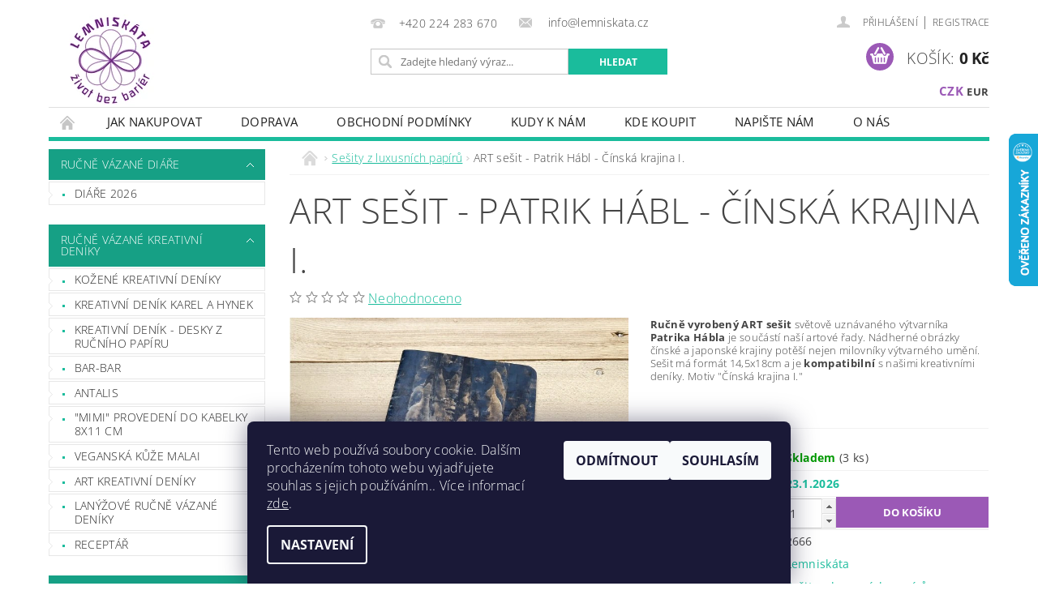

--- FILE ---
content_type: text/html; charset=utf-8
request_url: https://eshop.lemniskata.cz/sesity-z-luxusnich-papiru/art-sesit-patrik-habl-cinska-krajina-i-/
body_size: 34447
content:
<!DOCTYPE html>
<html id="css" xml:lang='cs' lang='cs' class="external-fonts-loaded">
    <head>
        <link rel="preconnect" href="https://cdn.myshoptet.com" /><link rel="dns-prefetch" href="https://cdn.myshoptet.com" /><link rel="preload" href="https://cdn.myshoptet.com/prj/dist/master/cms/libs/jquery/jquery-1.11.3.min.js" as="script" />        <script>
dataLayer = [];
dataLayer.push({'shoptet' : {
    "pageId": 735,
    "pageType": "productDetail",
    "currency": "CZK",
    "currencyInfo": {
        "decimalSeparator": ",",
        "exchangeRate": 1,
        "priceDecimalPlaces": 2,
        "symbol": "K\u010d",
        "symbolLeft": 0,
        "thousandSeparator": " "
    },
    "language": "cs",
    "projectId": 245186,
    "product": {
        "id": 2807,
        "guid": "cc3623b4-19cb-11ee-8fa4-129f0d1269aa",
        "hasVariants": false,
        "codes": [
            {
                "code": 2666,
                "quantity": "3",
                "stocks": [
                    {
                        "id": 1,
                        "quantity": "3"
                    }
                ]
            }
        ],
        "code": "2666",
        "name": "ART se\u0161it - Patrik H\u00e1bl - \u010c\u00ednsk\u00e1 krajina I.",
        "appendix": "",
        "weight": 0.014999999999999999,
        "manufacturer": "Lemnisk\u00e1ta",
        "manufacturerGuid": "1EF5332DDB506C8A85B9DA0BA3DED3EE",
        "currentCategory": "Se\u0161ity z luxusn\u00edch pap\u00edr\u016f",
        "currentCategoryGuid": "5b1bd7b6-2a10-11e9-beb1-002590dad85e",
        "defaultCategory": "Se\u0161ity z luxusn\u00edch pap\u00edr\u016f",
        "defaultCategoryGuid": "5b1bd7b6-2a10-11e9-beb1-002590dad85e",
        "currency": "CZK",
        "priceWithVat": 120
    },
    "stocks": [
        {
            "id": 1,
            "title": "Lemnisk\u00e1ta chr\u00e1n\u011bn\u00e1 d\u00edlna",
            "isDeliveryPoint": 1,
            "visibleOnEshop": 1
        },
        {
            "id": "ext",
            "title": "Sklad",
            "isDeliveryPoint": 0,
            "visibleOnEshop": 1
        }
    ],
    "cartInfo": {
        "id": null,
        "freeShipping": false,
        "freeShippingFrom": 2000,
        "leftToFreeGift": {
            "formattedPrice": "0 K\u010d",
            "priceLeft": 0
        },
        "freeGift": false,
        "leftToFreeShipping": {
            "priceLeft": 2000,
            "dependOnRegion": 0,
            "formattedPrice": "2 000 K\u010d"
        },
        "discountCoupon": [],
        "getNoBillingShippingPrice": {
            "withoutVat": 0,
            "vat": 0,
            "withVat": 0
        },
        "cartItems": [],
        "taxMode": "ORDINARY"
    },
    "cart": [],
    "customer": {
        "priceRatio": 1,
        "priceListId": 1,
        "groupId": null,
        "registered": false,
        "mainAccount": false
    }
}});
dataLayer.push({'cookie_consent' : {
    "marketing": "denied",
    "analytics": "denied"
}});
document.addEventListener('DOMContentLoaded', function() {
    shoptet.consent.onAccept(function(agreements) {
        if (agreements.length == 0) {
            return;
        }
        dataLayer.push({
            'cookie_consent' : {
                'marketing' : (agreements.includes(shoptet.config.cookiesConsentOptPersonalisation)
                    ? 'granted' : 'denied'),
                'analytics': (agreements.includes(shoptet.config.cookiesConsentOptAnalytics)
                    ? 'granted' : 'denied')
            },
            'event': 'cookie_consent'
        });
    });
});
</script>

<!-- Google Tag Manager -->
<script>(function(w,d,s,l,i){w[l]=w[l]||[];w[l].push({'gtm.start':
new Date().getTime(),event:'gtm.js'});var f=d.getElementsByTagName(s)[0],
j=d.createElement(s),dl=l!='dataLayer'?'&l='+l:'';j.async=true;j.src=
'https://www.googletagmanager.com/gtm.js?id='+i+dl;f.parentNode.insertBefore(j,f);
})(window,document,'script','dataLayer','GTM-PXQT3F4');</script>
<!-- End Google Tag Manager -->


        <meta http-equiv="content-type" content="text/html; charset=utf-8" />
        <title>ART sešit - Patrik Hábl - Čínská krajina I. - Lemniskáta</title>

        <meta name="viewport" content="width=device-width, initial-scale=1.0" />
        <meta name="format-detection" content="telephone=no" />

        
            <meta property="og:type" content="website"><meta property="og:site_name" content="eshop.lemniskata.cz"><meta property="og:url" content="https://eshop.lemniskata.cz/sesity-z-luxusnich-papiru/art-sesit-patrik-habl-cinska-krajina-i-/"><meta property="og:title" content="ART sešit - Patrik Hábl - Čínská krajina I. - Lemniskáta"><meta name="author" content="Lemniskáta"><meta name="web_author" content="Shoptet.cz"><meta name="dcterms.rightsHolder" content="eshop.lemniskata.cz"><meta name="robots" content="index,follow"><meta property="og:image" content="https://cdn.myshoptet.com/usr/eshop.lemniskata.cz/user/shop/big/2807_art-sesit-patrik-habl-cinska-krajina-i-.jpg?65e0a186"><meta property="og:description" content='ART sešit - Patrik Hábl - Čínská krajina I.. Ručně vyrobený ART sešit světově uznávaného výtvarníka Patrika Hábla je součástí naší artové řady. Nádherné obrázky čínské a japonské krajiny potěší nejen milovníky výtvarného umění. Sešit má formát 14,5x18cm a je kompatibilní s našimi kreativními deníky. Motiv "Čínská…'><meta name="description" content='ART sešit - Patrik Hábl - Čínská krajina I.. Ručně vyrobený ART sešit světově uznávaného výtvarníka Patrika Hábla je součástí naší artové řady. Nádherné obrázky čínské a japonské krajiny potěší nejen milovníky výtvarného umění. Sešit má formát 14,5x18cm a je kompatibilní s našimi kreativními deníky. Motiv "Čínská…'><meta name="google-site-verification" content="e02ee00b1498bdc1ee42d7277145dff1778d27fc"><meta property="product:price:amount" content="120"><meta property="product:price:currency" content="CZK">
        


        
        <noscript>
            <style media="screen">
                #category-filter-hover {
                    display: block !important;
                }
            </style>
        </noscript>
        
    <link href="https://cdn.myshoptet.com/prj/dist/master/cms/templates/frontend_templates/shared/css/font-face/open-sans.css" rel="stylesheet"><link href="https://cdn.myshoptet.com/prj/dist/master/shop/dist/font-shoptet-04.css.7d79974e5b4cdb582ad8.css" rel="stylesheet">    <script>
        var oldBrowser = false;
    </script>
    <!--[if lt IE 9]>
        <script src="https://cdnjs.cloudflare.com/ajax/libs/html5shiv/3.7.3/html5shiv.js"></script>
        <script>
            var oldBrowser = '<strong>Upozornění!</strong> Používáte zastaralý prohlížeč, který již není podporován. Prosím <a href="https://www.whatismybrowser.com/" target="_blank" rel="nofollow">aktualizujte svůj prohlížeč</a> a zvyšte své UX.';
        </script>
    <![endif]-->

        <style>:root {--color-primary: #1abc9c;--color-primary-h: 168;--color-primary-s: 76%;--color-primary-l: 42%;--color-primary-hover: #16a085;--color-primary-hover-h: 168;--color-primary-hover-s: 76%;--color-primary-hover-l: 36%;--color-secondary: #9b59b6;--color-secondary-h: 283;--color-secondary-s: 39%;--color-secondary-l: 53%;--color-secondary-hover: #8e44ad;--color-secondary-hover-h: 282;--color-secondary-hover-s: 44%;--color-secondary-hover-l: 47%;--color-tertiary: #000000;--color-tertiary-h: 0;--color-tertiary-s: 0%;--color-tertiary-l: 0%;--color-tertiary-hover: #000000;--color-tertiary-hover-h: 0;--color-tertiary-hover-s: 0%;--color-tertiary-hover-l: 0%;--color-header-background: #ffffff;--template-font: "Open Sans";--template-headings-font: "Open Sans";--header-background-url: url("[data-uri]");--cookies-notice-background: #1A1937;--cookies-notice-color: #F8FAFB;--cookies-notice-button-hover: #f5f5f5;--cookies-notice-link-hover: #27263f;--templates-update-management-preview-mode-content: "Náhled aktualizací šablony je aktivní pro váš prohlížeč."}</style>

        <style>:root {--logo-x-position: 10px;--logo-y-position: 10px;--front-image-x-position: 0px;--front-image-y-position: 0px;}</style>

        <link href="https://cdn.myshoptet.com/prj/dist/master/shop/dist/main-04.css.55ec9317567af1708cb4.css" rel="stylesheet" media="screen" />

        <link rel="stylesheet" href="https://cdn.myshoptet.com/prj/dist/master/cms/templates/frontend_templates/_/css/print.css" media="print" />
                            <link rel="shortcut icon" href="/favicon.ico" type="image/x-icon" />
                                    <link rel="canonical" href="https://eshop.lemniskata.cz/sesity-z-luxusnich-papiru/art-sesit-patrik-habl-cinska-krajina-i-/" />
        
        
        
            <script>
        var _hwq = _hwq || [];
        _hwq.push(['setKey', 'BD9782073EA282AC9561A92E81900461']);
        _hwq.push(['setTopPos', '100']);
        _hwq.push(['showWidget', '22']);
        (function() {
            var ho = document.createElement('script');
            ho.src = 'https://cz.im9.cz/direct/i/gjs.php?n=wdgt&sak=BD9782073EA282AC9561A92E81900461';
            var s = document.getElementsByTagName('script')[0]; s.parentNode.insertBefore(ho, s);
        })();
    </script>

                
                            <style>
                    /* custom background */
                    #main-wrapper {
                                                                            background-position: left top !important;
                            background-repeat: repeat !important;
                                                                            background-attachment: scroll !important;
                                                                    }
                </style>
                    
                <script>var shoptet = shoptet || {};shoptet.abilities = {"about":{"generation":2,"id":"04"},"config":{"category":{"product":{"image_size":"detail_alt_1"}},"navigation_breakpoint":991,"number_of_active_related_products":2,"product_slider":{"autoplay":false,"autoplay_speed":3000,"loop":true,"navigation":true,"pagination":true,"shadow_size":0}},"elements":{"recapitulation_in_checkout":true},"feature":{"directional_thumbnails":false,"extended_ajax_cart":false,"extended_search_whisperer":false,"fixed_header":false,"images_in_menu":false,"product_slider":false,"simple_ajax_cart":true,"smart_labels":false,"tabs_accordion":false,"tabs_responsive":false,"top_navigation_menu":false,"user_action_fullscreen":false}};shoptet.design = {"template":{"name":"Pop","colorVariant":"Jade"},"layout":{"homepage":"catalog3","subPage":"catalog3","productDetail":"catalog3"},"colorScheme":{"conversionColor":"#9b59b6","conversionColorHover":"#8e44ad","color1":"#1abc9c","color2":"#16a085","color3":"#000000","color4":"#000000"},"fonts":{"heading":"Open Sans","text":"Open Sans"},"header":{"backgroundImage":"https:\/\/eshop.lemniskata.czdata:image\/gif;base64,R0lGODlhAQABAIAAAAAAAP\/\/\/yH5BAEAAAAALAAAAAABAAEAAAIBRAA7","image":null,"logo":"https:\/\/eshop.lemniskata.czuser\/logos\/logo_extra_small.png","color":"#ffffff"},"background":{"enabled":true,"color":{"enabled":false,"color":"#ffffff"},"image":{"url":null,"attachment":"scroll","position":"tile"}}};shoptet.config = {};shoptet.events = {};shoptet.runtime = {};shoptet.content = shoptet.content || {};shoptet.updates = {};shoptet.messages = [];shoptet.messages['lightboxImg'] = "Obrázek";shoptet.messages['lightboxOf'] = "z";shoptet.messages['more'] = "Více";shoptet.messages['cancel'] = "Zrušit";shoptet.messages['removedItem'] = "Položka byla odstraněna z košíku.";shoptet.messages['discountCouponWarning'] = "Zapomněli jste uplatnit slevový kupón. Pro pokračování jej uplatněte pomocí tlačítka vedle vstupního pole, nebo jej smažte.";shoptet.messages['charsNeeded'] = "Prosím, použijte minimálně 3 znaky!";shoptet.messages['invalidCompanyId'] = "Neplané IČ, povoleny jsou pouze číslice";shoptet.messages['needHelp'] = "Potřebujete pomoc?";shoptet.messages['showContacts'] = "Zobrazit kontakty";shoptet.messages['hideContacts'] = "Skrýt kontakty";shoptet.messages['ajaxError'] = "Došlo k chybě; obnovte prosím stránku a zkuste to znovu.";shoptet.messages['variantWarning'] = "Zvolte prosím variantu produktu.";shoptet.messages['chooseVariant'] = "Zvolte variantu";shoptet.messages['unavailableVariant'] = "Tato varianta není dostupná a není možné ji objednat.";shoptet.messages['withVat'] = "včetně DPH";shoptet.messages['withoutVat'] = "bez DPH";shoptet.messages['toCart'] = "Do košíku";shoptet.messages['emptyCart'] = "Prázdný košík";shoptet.messages['change'] = "Změnit";shoptet.messages['chosenBranch'] = "Zvolená pobočka";shoptet.messages['validatorRequired'] = "Povinné pole";shoptet.messages['validatorEmail'] = "Prosím vložte platnou e-mailovou adresu";shoptet.messages['validatorUrl'] = "Prosím vložte platnou URL adresu";shoptet.messages['validatorDate'] = "Prosím vložte platné datum";shoptet.messages['validatorNumber'] = "Vložte číslo";shoptet.messages['validatorDigits'] = "Prosím vložte pouze číslice";shoptet.messages['validatorCheckbox'] = "Zadejte prosím všechna povinná pole";shoptet.messages['validatorConsent'] = "Bez souhlasu nelze odeslat.";shoptet.messages['validatorPassword'] = "Hesla se neshodují";shoptet.messages['validatorInvalidPhoneNumber'] = "Vyplňte prosím platné telefonní číslo bez předvolby.";shoptet.messages['validatorInvalidPhoneNumberSuggestedRegion'] = "Neplatné číslo — navržený region: %1";shoptet.messages['validatorInvalidCompanyId'] = "Neplatné IČ, musí být ve tvaru jako %1";shoptet.messages['validatorFullName'] = "Nezapomněli jste příjmení?";shoptet.messages['validatorHouseNumber'] = "Prosím zadejte správné číslo domu";shoptet.messages['validatorZipCode'] = "Zadané PSČ neodpovídá zvolené zemi";shoptet.messages['validatorShortPhoneNumber'] = "Telefonní číslo musí mít min. 8 znaků";shoptet.messages['choose-personal-collection'] = "Prosím vyberte místo doručení u osobního odběru, není zvoleno.";shoptet.messages['choose-external-shipping'] = "Upřesněte prosím vybraný způsob dopravy";shoptet.messages['choose-ceska-posta'] = "Pobočka České Pošty není určena, zvolte prosím některou";shoptet.messages['choose-hupostPostaPont'] = "Pobočka Maďarské pošty není vybrána, zvolte prosím nějakou";shoptet.messages['choose-postSk'] = "Pobočka Slovenské pošty není zvolena, vyberte prosím některou";shoptet.messages['choose-ulozenka'] = "Pobočka Uloženky nebyla zvolena, prosím vyberte některou";shoptet.messages['choose-zasilkovna'] = "Pobočka Zásilkovny nebyla zvolena, prosím vyberte některou";shoptet.messages['choose-ppl-cz'] = "Pobočka PPL ParcelShop nebyla vybrána, vyberte prosím jednu";shoptet.messages['choose-glsCz'] = "Pobočka GLS ParcelShop nebyla zvolena, prosím vyberte některou";shoptet.messages['choose-dpd-cz'] = "Ani jedna z poboček služby DPD Parcel Shop nebyla zvolená, prosím vyberte si jednu z možností.";shoptet.messages['watchdogType'] = "Je zapotřebí vybrat jednu z možností u sledování produktu.";shoptet.messages['watchdog-consent-required'] = "Musíte zaškrtnout všechny povinné souhlasy";shoptet.messages['watchdogEmailEmpty'] = "Prosím vyplňte e-mail";shoptet.messages['privacyPolicy'] = 'Musíte souhlasit s ochranou osobních údajů';shoptet.messages['amountChanged'] = '(množství bylo změněno)';shoptet.messages['unavailableCombination'] = 'Není k dispozici v této kombinaci';shoptet.messages['specifyShippingMethod'] = 'Upřesněte dopravu';shoptet.messages['PIScountryOptionMoreBanks'] = 'Možnost platby z %1 bank';shoptet.messages['PIScountryOptionOneBank'] = 'Možnost platby z 1 banky';shoptet.messages['PIScurrencyInfoCZK'] = 'V měně CZK lze zaplatit pouze prostřednictvím českých bank.';shoptet.messages['PIScurrencyInfoHUF'] = 'V měně HUF lze zaplatit pouze prostřednictvím maďarských bank.';shoptet.messages['validatorVatIdWaiting'] = "Ověřujeme";shoptet.messages['validatorVatIdValid'] = "Ověřeno";shoptet.messages['validatorVatIdInvalid'] = "DIČ se nepodařilo ověřit, i přesto můžete objednávku dokončit";shoptet.messages['validatorVatIdInvalidOrderForbid'] = "Zadané DIČ nelze nyní ověřit, protože služba ověřování je dočasně nedostupná. Zkuste opakovat zadání později, nebo DIČ vymažte s vaši objednávku dokončete v režimu OSS. Případně kontaktujte prodejce.";shoptet.messages['validatorVatIdInvalidOssRegime'] = "Zadané DIČ nemůže být ověřeno, protože služba ověřování je dočasně nedostupná. Vaše objednávka bude dokončena v režimu OSS. Případně kontaktujte prodejce.";shoptet.messages['previous'] = "Předchozí";shoptet.messages['next'] = "Následující";shoptet.messages['close'] = "Zavřít";shoptet.messages['imageWithoutAlt'] = "Tento obrázek nemá popisek";shoptet.messages['newQuantity'] = "Nové množství:";shoptet.messages['currentQuantity'] = "Aktuální množství:";shoptet.messages['quantityRange'] = "Prosím vložte číslo v rozmezí %1 a %2";shoptet.messages['skipped'] = "Přeskočeno";shoptet.messages.validator = {};shoptet.messages.validator.nameRequired = "Zadejte jméno a příjmení.";shoptet.messages.validator.emailRequired = "Zadejte e-mailovou adresu (např. jan.novak@example.com).";shoptet.messages.validator.phoneRequired = "Zadejte telefonní číslo.";shoptet.messages.validator.messageRequired = "Napište komentář.";shoptet.messages.validator.descriptionRequired = shoptet.messages.validator.messageRequired;shoptet.messages.validator.captchaRequired = "Vyplňte bezpečnostní kontrolu.";shoptet.messages.validator.consentsRequired = "Potvrďte svůj souhlas.";shoptet.messages.validator.scoreRequired = "Zadejte počet hvězdiček.";shoptet.messages.validator.passwordRequired = "Zadejte heslo, které bude obsahovat min. 4 znaky.";shoptet.messages.validator.passwordAgainRequired = shoptet.messages.validator.passwordRequired;shoptet.messages.validator.currentPasswordRequired = shoptet.messages.validator.passwordRequired;shoptet.messages.validator.birthdateRequired = "Zadejte datum narození.";shoptet.messages.validator.billFullNameRequired = "Zadejte jméno a příjmení.";shoptet.messages.validator.deliveryFullNameRequired = shoptet.messages.validator.billFullNameRequired;shoptet.messages.validator.billStreetRequired = "Zadejte název ulice.";shoptet.messages.validator.deliveryStreetRequired = shoptet.messages.validator.billStreetRequired;shoptet.messages.validator.billHouseNumberRequired = "Zadejte číslo domu.";shoptet.messages.validator.deliveryHouseNumberRequired = shoptet.messages.validator.billHouseNumberRequired;shoptet.messages.validator.billZipRequired = "Zadejte PSČ.";shoptet.messages.validator.deliveryZipRequired = shoptet.messages.validator.billZipRequired;shoptet.messages.validator.billCityRequired = "Zadejte název města.";shoptet.messages.validator.deliveryCityRequired = shoptet.messages.validator.billCityRequired;shoptet.messages.validator.companyIdRequired = "Zadejte IČ.";shoptet.messages.validator.vatIdRequired = "Zadejte DIČ.";shoptet.messages.validator.billCompanyRequired = "Zadejte název společnosti.";shoptet.messages['loading'] = "Načítám…";shoptet.messages['stillLoading'] = "Stále načítám…";shoptet.messages['loadingFailed'] = "Načtení se nezdařilo. Zkuste to znovu.";shoptet.messages['productsSorted'] = "Produkty seřazeny.";shoptet.messages['formLoadingFailed'] = "Formulář se nepodařilo načíst. Zkuste to prosím znovu.";shoptet.messages.moreInfo = "Více informací";shoptet.config.orderingProcess = {active: false,step: false};shoptet.config.documentsRounding = '3';shoptet.config.documentPriceDecimalPlaces = '0';shoptet.config.thousandSeparator = ' ';shoptet.config.decSeparator = ',';shoptet.config.decPlaces = '2';shoptet.config.decPlacesSystemDefault = '2';shoptet.config.currencySymbol = 'Kč';shoptet.config.currencySymbolLeft = '0';shoptet.config.defaultVatIncluded = 1;shoptet.config.defaultProductMaxAmount = 9999;shoptet.config.inStockAvailabilityId = -1;shoptet.config.defaultProductMaxAmount = 9999;shoptet.config.inStockAvailabilityId = -1;shoptet.config.cartActionUrl = '/action/Cart';shoptet.config.advancedOrderUrl = '/action/Cart/GetExtendedOrder/';shoptet.config.cartContentUrl = '/action/Cart/GetCartContent/';shoptet.config.stockAmountUrl = '/action/ProductStockAmount/';shoptet.config.addToCartUrl = '/action/Cart/addCartItem/';shoptet.config.removeFromCartUrl = '/action/Cart/deleteCartItem/';shoptet.config.updateCartUrl = '/action/Cart/setCartItemAmount/';shoptet.config.addDiscountCouponUrl = '/action/Cart/addDiscountCoupon/';shoptet.config.setSelectedGiftUrl = '/action/Cart/setSelectedGift/';shoptet.config.rateProduct = '/action/ProductDetail/RateProduct/';shoptet.config.customerDataUrl = '/action/OrderingProcess/step2CustomerAjax/';shoptet.config.registerUrl = '/registrace/';shoptet.config.agreementCookieName = 'site-agreement';shoptet.config.cookiesConsentUrl = '/action/CustomerCookieConsent/';shoptet.config.cookiesConsentIsActive = 1;shoptet.config.cookiesConsentOptAnalytics = 'analytics';shoptet.config.cookiesConsentOptPersonalisation = 'personalisation';shoptet.config.cookiesConsentOptNone = 'none';shoptet.config.cookiesConsentRefuseDuration = 30;shoptet.config.cookiesConsentName = 'CookiesConsent';shoptet.config.agreementCookieExpire = 30;shoptet.config.cookiesConsentSettingsUrl = '/cookies-settings/';shoptet.config.fonts = {"google":{"attributes":"300,400,600,700,900:latin-ext","families":["Open Sans"],"urls":["https:\/\/cdn.myshoptet.com\/prj\/dist\/master\/cms\/templates\/frontend_templates\/shared\/css\/font-face\/open-sans.css"]},"custom":{"families":["shoptet"],"urls":["https:\/\/cdn.myshoptet.com\/prj\/dist\/master\/shop\/dist\/font-shoptet-04.css.7d79974e5b4cdb582ad8.css"]}};shoptet.config.mobileHeaderVersion = '1';shoptet.config.fbCAPIEnabled = false;shoptet.config.fbPixelEnabled = true;shoptet.config.fbCAPIUrl = '/action/FacebookCAPI/';shoptet.content.regexp = /strana-[0-9]+[\/]/g;shoptet.content.colorboxHeader = '<div class="colorbox-html-content">';shoptet.content.colorboxFooter = '</div>';shoptet.customer = {};shoptet.csrf = shoptet.csrf || {};shoptet.csrf.token = 'csrf_VKiP+bQsc60724418f518067';shoptet.csrf.invalidTokenModal = '<div><h2>Přihlaste se prosím znovu</h2><p>Omlouváme se, ale Váš CSRF token pravděpodobně vypršel. Abychom mohli udržet Vaši bezpečnost na co největší úrovni potřebujeme, abyste se znovu přihlásili.</p><p>Děkujeme za pochopení.</p><div><a href="/login/?backTo=%2Fsesity-z-luxusnich-papiru%2Fart-sesit-patrik-habl-cinska-krajina-i-%2F">Přihlášení</a></div></div> ';shoptet.csrf.formsSelector = 'csrf-enabled';shoptet.csrf.submitListener = true;shoptet.csrf.validateURL = '/action/ValidateCSRFToken/Index/';shoptet.csrf.refreshURL = '/action/RefreshCSRFTokenNew/Index/';shoptet.csrf.enabled = true;shoptet.config.googleAnalytics ||= {};shoptet.config.googleAnalytics.isGa4Enabled = true;shoptet.config.googleAnalytics.route ||= {};shoptet.config.googleAnalytics.route.ua = "UA";shoptet.config.googleAnalytics.route.ga4 = "GA4";shoptet.config.ums_a11y_category_page = true;shoptet.config.discussion_rating_forms = false;shoptet.config.ums_forms_redesign = false;shoptet.config.showPriceWithoutVat = '';shoptet.config.ums_a11y_login = false;</script>
        <script src="https://cdn.myshoptet.com/prj/dist/master/cms/libs/googleDataLayerHelper/dataLayerHelper.js"></script><script src="https://cdn.myshoptet.com/prj/dist/master/cms/libs/jquery/jquery-1.11.3.min.js"></script><script src="https://cdn.myshoptet.com/prj/dist/master/cms/libs/jquery/jquery-migrate-1.4.1.min.js"></script><script src="https://cdn.myshoptet.com/prj/dist/master/cms/libs/jquery/jquery-ui-1.8.24.min.js"></script>
    <script src="https://cdn.myshoptet.com/prj/dist/master/shop/dist/main-04.js.cd0f12ca7fcb266dd765.js"></script>
<script src="https://cdn.myshoptet.com/prj/dist/master/shop/dist/shared-2g.js.aa13ef3ecca51cd89ec5.js"></script><script src="https://cdn.myshoptet.com/prj/dist/master/cms/libs/jqueryui/i18n/datepicker-cs.js"></script><script>if (window.self !== window.top) {const script = document.createElement('script');script.type = 'module';script.src = "https://cdn.myshoptet.com/prj/dist/master/shop/dist/editorPreview.js.e7168e827271d1c16a1d.js";document.body.appendChild(script);}</script>        <script>
            jQuery.extend(jQuery.cybergenicsFormValidator.messages, {
                required: "Povinné pole",
                email: "Prosím vložte platnou e-mailovou adresu",
                url: "Prosím vložte platnou URL adresu",
                date: "Prosím vložte platné datum",
                number: "Vložte číslo",
                digits: "Prosím vložte pouze číslice",
                checkbox: "Zadejte prosím všechna povinná pole",
                validatorConsent: "Bez souhlasu nelze odeslat.",
                password: "Hesla se neshodují",
                invalidPhoneNumber: "Vyplňte prosím platné telefonní číslo bez předvolby.",
                invalidCompanyId: 'Nevalidní IČ, musí mít přesně 8 čísel (před kratší IČ lze dát nuly)',
                fullName: "Nezapomněli jste příjmení?",
                zipCode: "Zadané PSČ neodpovídá zvolené zemi",
                houseNumber: "Prosím zadejte správné číslo domu",
                shortPhoneNumber: "Telefonní číslo musí mít min. 8 znaků",
                privacyPolicy: "Musíte souhlasit s ochranou osobních údajů"
            });
        </script>
                                    
                
        
        <!-- User include -->
                <!-- service 1157(776) html code header -->
<script async src="https://pobo-cdn.b-cdn.net/ukraine.js?v=5" id="pb-help-layer" data-lang="cs"></script>

<!-- service 1408(1023) html code header -->
<!-- GoodyDo Addon -->
<script>
  const goodyDoEnvironment = {
      'host': 'eshop.lemniskata.cz',
      'projectId': '245186',
      'template': 'Pop',
      'lang': 'cs',
  };
</script>
<link href="https://cdn.myshoptet.com/usr/nfpomoci.myshoptet.com/user/documents/goody_do/widget.css?v=1" rel="stylesheet" />
<link href="https://cdn.myshoptet.com/usr/nfpomoci.myshoptet.com/user/documents/goody_do/template-Pop.css?v=1" rel="stylesheet" />
<!-- End of GoodyDo Addon -->
<!-- service 1603(1193) html code header -->
<style>
.mobile .p-thumbnail:not(.highlighted):hover::before {
    opacity: 0 !important;
}
</style>
<!-- project html code header -->
<script type="text/javascript" src="https://api.mapy.cz/loader.js"></script>
<script type="text/javascript">Loader.load()</script>

<!-- Meta Pixel Code -->
<script>
!function(f,b,e,v,n,t,s)
{if(f.fbq)return;n=f.fbq=function(){n.callMethod?
n.callMethod.apply(n,arguments):n.queue.push(arguments)};
if(!f._fbq)f._fbq=n;n.push=n;n.loaded=!0;n.version='2.0';
n.queue=[];t=b.createElement(e);t.async=!0;
t.src=v;s=b.getElementsByTagName(e)[0];
s.parentNode.insertBefore(t,s)}(window, document,'script',
'https://connect.facebook.net/en_US/fbevents.js');
fbq('init', '1398527217666867');
fbq('track', 'PageView');
</script>
<noscript><img height="1" width="1" style="display:none"
src="https://www.facebook.com/tr?id=1398527217666867&ev=PageView&noscript=1"
/></noscript>
<!-- End Meta Pixel Code -->

        <!-- /User include -->
                                <!-- Global site tag (gtag.js) - Google Analytics -->
    <script async src="https://www.googletagmanager.com/gtag/js?id=G-X01Q2QNQ4W"></script>
    <script>
        
        window.dataLayer = window.dataLayer || [];
        function gtag(){dataLayer.push(arguments);}
        

                    console.debug('default consent data');

            gtag('consent', 'default', {"ad_storage":"denied","analytics_storage":"denied","ad_user_data":"denied","ad_personalization":"denied","wait_for_update":500});
            dataLayer.push({
                'event': 'default_consent'
            });
        
        gtag('js', new Date());

                gtag('config', 'UA-137044942-2', { 'groups': "UA" });
        
                gtag('config', 'G-X01Q2QNQ4W', {"groups":"GA4","send_page_view":false,"content_group":"productDetail","currency":"CZK","page_language":"cs"});
        
        
        
        
        
        
                    gtag('event', 'page_view', {"send_to":"GA4","page_language":"cs","content_group":"productDetail","currency":"CZK"});
        
                gtag('set', 'currency', 'CZK');

        gtag('event', 'view_item', {
            "send_to": "UA",
            "items": [
                {
                    "id": "2666",
                    "name": "ART se\u0161it - Patrik H\u00e1bl - \u010c\u00ednsk\u00e1 krajina I.",
                    "category": "Se\u0161ity z luxusn\u00edch pap\u00edr\u016f",
                                        "brand": "Lemnisk\u00e1ta",
                                                            "price": 99.17
                }
            ]
        });
        
        
        
        
        
                    gtag('event', 'view_item', {"send_to":"GA4","page_language":"cs","content_group":"productDetail","value":99.170000000000002,"currency":"CZK","items":[{"item_id":"2666","item_name":"ART se\u0161it - Patrik H\u00e1bl - \u010c\u00ednsk\u00e1 krajina I.","item_brand":"Lemnisk\u00e1ta","item_category":"Se\u0161ity z luxusn\u00edch pap\u00edr\u016f","price":99.170000000000002,"quantity":1,"index":0}]});
        
        
        
        
        
        
        
        document.addEventListener('DOMContentLoaded', function() {
            if (typeof shoptet.tracking !== 'undefined') {
                for (var id in shoptet.tracking.bannersList) {
                    gtag('event', 'view_promotion', {
                        "send_to": "UA",
                        "promotions": [
                            {
                                "id": shoptet.tracking.bannersList[id].id,
                                "name": shoptet.tracking.bannersList[id].name,
                                "position": shoptet.tracking.bannersList[id].position
                            }
                        ]
                    });
                }
            }

            shoptet.consent.onAccept(function(agreements) {
                if (agreements.length !== 0) {
                    console.debug('gtag consent accept');
                    var gtagConsentPayload =  {
                        'ad_storage': agreements.includes(shoptet.config.cookiesConsentOptPersonalisation)
                            ? 'granted' : 'denied',
                        'analytics_storage': agreements.includes(shoptet.config.cookiesConsentOptAnalytics)
                            ? 'granted' : 'denied',
                                                                                                'ad_user_data': agreements.includes(shoptet.config.cookiesConsentOptPersonalisation)
                            ? 'granted' : 'denied',
                        'ad_personalization': agreements.includes(shoptet.config.cookiesConsentOptPersonalisation)
                            ? 'granted' : 'denied',
                        };
                    console.debug('update consent data', gtagConsentPayload);
                    gtag('consent', 'update', gtagConsentPayload);
                    dataLayer.push(
                        { 'event': 'update_consent' }
                    );
                }
            });
        });
    </script>

                <!-- Facebook Pixel Code -->
<script type="text/plain" data-cookiecategory="analytics">
!function(f,b,e,v,n,t,s){if(f.fbq)return;n=f.fbq=function(){n.callMethod?
            n.callMethod.apply(n,arguments):n.queue.push(arguments)};if(!f._fbq)f._fbq=n;
            n.push=n;n.loaded=!0;n.version='2.0';n.queue=[];t=b.createElement(e);t.async=!0;
            t.src=v;s=b.getElementsByTagName(e)[0];s.parentNode.insertBefore(t,s)}(window,
            document,'script','//connect.facebook.net/en_US/fbevents.js');
$(document).ready(function(){
fbq('set', 'autoConfig', 'false', '1398527217666867')
fbq("init", "1398527217666867", {}, { agent:"plshoptet" });
fbq("track", "PageView",{}, {"eventID":"a51494d206dbd1e8631894e2d14f9ad0"});
window.dataLayer = window.dataLayer || [];
dataLayer.push({"fbpixel": "loaded","event": "fbloaded"});
fbq("track", "ViewContent", {"content_category":"Se\u0161ity z luxusn\u00edch pap\u00edr\u016f","content_type":"product","content_name":"ART se\u0161it - Patrik H\u00e1bl - \u010c\u00ednsk\u00e1 krajina I.","content_ids":["2666"],"value":"120","currency":"CZK","base_id":2807,"category_path":["Se\u0161ity z luxusn\u00edch pap\u00edr\u016f"]}, {"eventID":"a51494d206dbd1e8631894e2d14f9ad0"});
});
</script>
<noscript>
<img height="1" width="1" style="display:none" src="https://www.facebook.com/tr?id=1398527217666867&ev=PageView&noscript=1"/>
</noscript>
<!-- End Facebook Pixel Code -->

                                <script>
    (function(t, r, a, c, k, i, n, g) { t['ROIDataObject'] = k;
    t[k]=t[k]||function(){ (t[k].q=t[k].q||[]).push(arguments) },t[k].c=i;n=r.createElement(a),
    g=r.getElementsByTagName(a)[0];n.async=1;n.src=c;g.parentNode.insertBefore(n,g)
    })(window, document, 'script', '//www.heureka.cz/ocm/sdk.js?source=shoptet&version=2&page=product_detail', 'heureka', 'cz');

    heureka('set_user_consent', 0);
</script>
                    </head>
        <body class="desktop id-735 in-sesity-z-luxusnich-papiru template-04 type-product type-detail page-detail ajax-add-to-cart">
        
        <div id="fb-root"></div>
        <script>
            window.fbAsyncInit = function() {
                FB.init({
//                    appId            : 'your-app-id',
                    autoLogAppEvents : true,
                    xfbml            : true,
                    version          : 'v19.0'
                });
            };
        </script>
        <script async defer crossorigin="anonymous" src="https://connect.facebook.net/cs_CZ/sdk.js"></script>
        
<!-- Google Tag Manager (noscript) -->
<noscript><iframe src="https://www.googletagmanager.com/ns.html?id=GTM-PXQT3F4"
height="0" width="0" style="display:none;visibility:hidden"></iframe></noscript>
<!-- End Google Tag Manager (noscript) -->


                
        
        <div id="main-wrapper">
            <div id="main-wrapper-in" class="large-12 medium-12 small-12">
                <div id="main" class="large-12 medium-12 small-12 row">

                    

                    <div id="header" class="large-12 medium-12 small-12 columns">
                        <header id="header-in" class="large-12 medium-12 small-12 clearfix">
                            
<div class="row currable">
    
                        <div class="large-4 medium-4 small-6 columns">
                        <a href="/" title="Lemniskáta" id="logo" data-testid="linkWebsiteLogo"><img src="https://cdn.myshoptet.com/usr/eshop.lemniskata.cz/user/logos/logo_extra_small.png" alt="Lemniskáta" /></a>
        </div>
    
    
        <div class="large-4 medium-4 small-12 columns">
                                                <div class="large-12 row collapse header-contacts">
                                                                                       <div class="large-6 medium-12 small-12 header-phone columns left">
                    <a href="tel:+420224283670" title="Telefon"><span>+420 224 283 670</span></a>
                    </div>
                                                    <div class="large-6 medium-12 small-12 header-email columns left">
                                                    <a href="mailto:info@lemniskata.cz"><span>
                            info@lemniskata.cz</span></a>
                                            </div>
                            </div>
            
                        <div class="searchform large-12 medium-12 small-12" itemscope itemtype="https://schema.org/WebSite">
                <meta itemprop="headline" content="Sešity z luxusních papírů"/>
<meta itemprop="url" content="https://eshop.lemniskata.cz"/>
        <meta itemprop="text" content="ART sešit - Patrik Hábl - Čínská krajina I.. Ručně vyrobený ART sešit světově uznávaného výtvarníka Patrika Hábla je součástí naší artové řady. Nádherné obrázky čínské a japonské krajiny potěší nejen milovníky výtvarného umění. Sešit má formát 14,5x18cm a je kompatibilní s našimi kreativními deníky. Motiv..."/>

                <form class="search-whisperer-wrap-v1 search-whisperer-wrap" action="/action/ProductSearch/prepareString/" method="post" itemprop="potentialAction" itemscope itemtype="https://schema.org/SearchAction" data-testid="searchForm">
                    <fieldset>
                        <meta itemprop="target" content="https://eshop.lemniskata.cz/vyhledavani/?string={string}"/>
                        <div class="large-8 medium-8 small-12 left">
                            <input type="hidden" name="language" value="cs" />
                            <input type="search" name="string" itemprop="query-input" class="s-word" placeholder="Zadejte hledaný výraz..." autocomplete="off" data-testid="searchInput" />
                        </div>
                        <div class="tar large-4 medium-4 small-2 left b-search-wrap">
                            <input type="submit" value="Hledat" class="b-search tiny button" data-testid="searchBtn" />
                        </div>
                        <div class="search-whisperer-container-js"></div>
                        <div class="search-notice large-12 medium-12 small-12" data-testid="searchMsg">Prosím, použijte minimálně 3 znaky!</div>
                    </fieldset>
                </form>
            </div>
        </div>
    
    
        <div class="large-4 medium-4 small-12 columns">
                        <div id="top-links" class="large-12 medium-12 small-12">
                <span class="responsive-mobile-visible responsive-all-hidden box-account-links-trigger-wrap">
                    <span class="box-account-links-trigger"></span>
                </span>
                <ul class="responsive-mobile-hidden box-account-links list-inline list-reset">
                    
                                                                                                                        <li>
                                        <a class="icon-account-login" href="/login/?backTo=%2Fsesity-z-luxusnich-papiru%2Fart-sesit-patrik-habl-cinska-krajina-i-%2F" title="Přihlášení" data-testid="signin" rel="nofollow"><span>Přihlášení</span></a>
                                    </li>
                                    <li>
                                        <span class="responsive-mobile-hidden"> |</span>
                                        <a href="/registrace/" title="Registrace" data-testid="headerSignup" rel="nofollow">Registrace</a>
                                    </li>
                                                                                                        
                </ul>
            </div>
                                        <div id="langs-curr">
                    <strong>
                                                    <a href="/action/Currency/changeCurrency/?currencyCode=CZK" title="CZK" class="active" rel="nofollow">CZK</a>
                                                    <a href="/action/Currency/changeCurrency/?currencyCode=EUR" title="EUR" rel="nofollow">EUR</a>
                                            </strong>
                </div>
            
                                            
                <div class="place-cart-here">
                    <div id="header-cart-wrapper" class="header-cart-wrapper menu-element-wrap">
    <a href="/kosik/" id="header-cart" class="header-cart" data-testid="headerCart" rel="nofollow">
        <span class="responsive-mobile-hidden">Košík:</span>
        
        <strong class="header-cart-price" data-testid="headerCartPrice">
            0 Kč
        </strong>
    </a>

    <div id="cart-recapitulation" class="cart-recapitulation menu-element-submenu align-right hover-hidden" data-testid="popupCartWidget">
                    <div class="cart-reca-single darken tac" data-testid="cartTitle">
                Váš nákupní košík je prázdný            </div>
            </div>
</div>
                </div>
                    </div>
    
</div>

             <nav id="menu" class="large-12 medium-12 small-12"><ul class="inline-list list-inline valign-top-inline left"><li class="first-line"><a href="/" id="a-home" data-testid="headerMenuItem">Úvodní stránka</a></li><li class="menu-item-27">
    <a href="/jak-nakupovat/" data-testid="headerMenuItem">
        Jak nakupovat
    </a>
</li><li class="menu-item-768">
    <a href="/doprava/" data-testid="headerMenuItem">
        Doprava
    </a>
</li><li class="menu-item-39">
    <a href="/obchodni-podminky/" data-testid="headerMenuItem">
        Obchodní podmínky
    </a>
</li><li class="menu-item-789">
    <a href="/kudy-k-nam/" data-testid="headerMenuItem">
        Kudy k nám
    </a>
</li><li class="menu-item-834 navigation-submenu-trigger-wrap icon-menu-arrow-wrap">
    <a href="/kamenne-prodejny/" data-testid="headerMenuItem">
        Kde koupit
    </a>
</li><li class="menu-item-29">
    <a href="/kontakty/" data-testid="headerMenuItem">
        Napište nám
    </a>
</li><li class="menu-item-840">
    <a href="/100--rucni-vyroba/" data-testid="headerMenuItem">
        O nás
    </a>
</li><li class="menu-item-959">
    <a href="/pribehy/" data-testid="headerMenuItem">
        Příběhy
    </a>
</li><li class="menu-item-external-27">
    <a href="http://lemniskata.cz" target="_blank" data-testid="headerMenuItem">
        Lemniskáta
    </a>
</li></ul><div id="menu-helper-wrapper"><div id="menu-helper" data-testid="hamburgerMenu">&nbsp;</div><ul id="menu-helper-box"></ul></div></nav>

<script>
    $(document).ready(function() {
        checkSearchForm($('.searchform'), "Prosím, použijte minimálně 3 znaky!");
    });
    var userOptions = {
        carousel : {
            stepTimer : 5000,
            fadeTimer : 1000
        }
    };
</script>

                        </header>
                    </div>
                    <div id="main-in" class="large-12 medium-12 small-12 columns">
                        <div id="main-in-in" class="large-12 medium-12 small-12">
                            
                            <div id="content" class="large-12 medium-12 small-12 row">
                                
                                                                            <aside id="column-l" class="large-3 medium-3 small-12 columns">
                                            <div id="column-l-in">
                                                                                                                                                                                                                                                    <div class="box-even">
                        
<div id="categories">
                        <div class="categories cat-01 expandable expanded" id="cat-846">
                <div class="topic"><a href="/rucne-vazane-diare/" class="expanded">Ručně vázané diáře</a></div>
        
    <ul class="expanded">
                    <li ><a href="/diare-2026/" title="Diáře 2026">Diáře 2026</a>
                            </li>     </ul> 
    </div>
            <div class="categories cat-02 expandable expanded" id="cat-701">
                <div class="topic"><a href="/rucne-vazane-kreativni-deniky/" class="expanded">Ručně vázané kreativní deníky</a></div>
        
    <ul class="expanded">
                    <li ><a href="/kozene-deniky/" title="Kožené deníky">Kožené kreativní deníky</a>
                            </li>                 <li ><a href="/karel-a-hynek-art/" title="KAREL a HYNEK">Kreativní deník Karel a Hynek</a>
                            </li>                 <li ><a href="/rucni-papir/" title="Ruční papír">Kreativní deník - desky z ručního papíru</a>
                            </li>                 <li ><a href="/bar-bar/" title="BAR-BAR">BAR-BAR</a>
                            </li>                 <li ><a href="/antalis/" title="ANTALIS">ANTALIS</a>
                            </li>                 <li ><a href="/-mimiu-provedeni-do-kabelky-8x11-cm/" title="&quot;MiMi&quot; provedení do kabelky 8x11 cm">&quot;MiMi&quot; provedení do kabelky 8x11 cm</a>
                            </li>                 <li ><a href="/malai/" title="VEGANSKÁ KŮŽE MALAI">VEGANSKÁ KŮŽE MALAI</a>
                            </li>                 <li ><a href="/art-kreativni-deniky/" title="ART kreativní deníky">ART kreativní deníky</a>
                            </li>                 <li ><a href="/lanyzove-rucne-vazane-deniky/" title="Lanýžové ručně vázané deníky">Lanýžové ručně vázané deníky</a>
                            </li>                 <li ><a href="/receptar-2/" title="Receptář">Receptář</a>
                            </li>     </ul> 
    </div>
            <div class="categories cat-01 expanded" id="cat-695">
                <div class="topic"><a href="/fotoalba/" class="expanded">Fotoalba</a></div>
        

    </div>
            <div class="categories cat-02 expandable expanded" id="cat-828">
                <div class="topic"><a href="/papiry-s-netradicnim-slozenim/" class="expanded">Papíry s netradičním složením</a></div>
        
    <ul class="expanded">
                    <li ><a href="/rucni--trusikovy--papir/" title="Ruční &quot;trusíkový&quot; papír">Ruční &quot;trusíkový&quot; papír</a>
                            </li>                 <li ><a href="/rucni-papir-s-kvetinami/" title="Ruční papír s květinami">Ruční papír s květinami</a>
                            </li>                 <li ><a href="/rucni-papir-z-dzinoviny/" title="Ruční papír z džínoviny">Ruční papír z džínoviny</a>
                            </li>                 <li ><a href="/rucni-papir-z-kostymu-baletu-narodniho-divadla/" title="Ruční papír z kostýmů Baletu Národního divadla">Ruční papír z kostýmů Baletu Národního divadla</a>
                            </li>                 <li ><a href="/rucni-papir-z-modlitebnich-praporku/" title="Ruční papír z modlitebních praporků">Ruční papír z modlitebních praporků</a>
                            </li>                 <li ><a href="/papir-s-potravinami/" title="Papír s potravinami">Papír s potravinami</a>
                            </li>                 <li ><a href="/papir-s-vlnou/" title="Papír s vlnou">Papír s vlnou</a>
                            </li>                 <li ><a href="/papir-s-kavou/" title="Papír s kávou">Papír s kávou</a>
                            </li>                 <li ><a href="/papir-s-kakaem/" title="Papír s kakaem">Papír s kakaem</a>
                            </li>                 <li ><a href="/papir-s-bavlnou/" title="Papír s bavlnou">Papír s bavlnou</a>
                            </li>                 <li ><a href="/papir-s-travou/" title="Papír s trávou">Papír s trávou</a>
                            </li>                 <li ><a href="/papir-z-jednorazovych-kelimku/" title="Papír z jednorázových kelímků">Papír z jednorázových kelímků</a>
                            </li>                 <li ><a href="/rostouci-papir-se-seminky/" title="Rostoucí papír se semínky">Rostoucí papír se semínky</a>
                            </li>     </ul> 
    </div>
            <div class="categories cat-01 expanded" id="cat-1200">
                <div class="topic"><a href="/malai-veganska-kuze/" class="expanded">MALAI - veganská kůže</a></div>
        

    </div>
            <div class="categories cat-02 expandable cat-active expanded" id="cat-735">
                <div class="topic"><a href="/sesity-z-luxusnich-papiru/" class="expanded">Sešity z luxusních papírů</a></div>
        
    <ul class="expanded">
                    <li ><a href="/batolata-a--mimi--sesitky/" title="Batolata a &quot;MiMi&quot; sešitky">Batolata a &quot;MiMi&quot; sešitky</a>
            </li>                 <li class="expandable"><a href="/tupane-sesity/" title="Ťupané sešity">Ťupané sešity</a>
            </li>                 <li ><a href="/sesity-s-razitky/" title="Sešity s razítky">Sešity s razítky</a>
                            </li>                 <li ><a href="/panska-rada-for-man/" title="Pánská řada For-Man">Pánská řada For-Man</a>
                            </li>                 <li class="active expandable expanded"><a href="/nahradni-sesity/" title="Náhradní sešity">Náhradní sešity</a>
                                <ul class="expanded">
                                                <li ><a href="/diare/" title="Diáře">Diáře</a>
                                                            </li>                                     <li ><a href="/kreativni-sesity-15x18cm/" title="Kreativní sešity 15x18cm">Kreativní sešity 15x18cm</a>
                                                            </li>                                     <li ><a href="/a6-10-5x14-8cm/" title="A6 - 10,5x14,8cm">A6 - 10,5x14,8cm</a>
                                                            </li>                                     <li ><a href="/art-kreativni-sesity-15x18cm/" title="ART Kreativní sešity 15x18cm">ART Kreativní sešity 15x18cm</a>
                                                            </li>                                     <li ><a href="/art-sesity-a6-10-5x14-8cm/" title="ART sešity A6 - 10,5x14,8cm">ART sešity A6 - 10,5x14,8cm</a>
                                                            </li>                                     <li ><a href="/ostatni/" title="Ostatní">Ostatní</a>
                                                            </li>                     </ul>                     </li>     </ul> 
    </div>
            <div class="categories cat-01 expanded" id="cat-1349">
                <div class="topic"><a href="/herbare/" class="expanded">Herbáře</a></div>
        

    </div>
            <div class="categories cat-02 expandable expanded" id="cat-795">
                <div class="topic"><a href="/art-spoluprace-s-umelci/" class="expanded">ART - spolupráce s umělci</a></div>
        
    <ul class="expanded">
                    <li ><a href="/patrik-habl/" title="Patrik Hábl">Patrik Hábl</a>
                            </li>                 <li ><a href="/petr-nikl/" title="Petr Nikl">Petr Nikl</a>
                            </li>                 <li ><a href="/robert-vano/" title="Robert Vano">Robert Vano</a>
                            </li>                 <li ><a href="/katerina-stenclova/" title="Kateřina Štenclová">Kateřina Štenclová</a>
                            </li>                 <li ><a href="/miro-svolik/" title="Miro Švolík">Miro Švolík</a>
                            </li>                 <li ><a href="/jindrich-streit/" title="Jindřich Štreit">Jindřich Štreit</a>
                            </li>                 <li ><a href="/jan-rajlich-ml/" title="Jan Rajlich ml.">Jan Rajlich ml.</a>
                            </li>                 <li class="expandable"><a href="/zdenek-lhotsky/" title="Zdeněk Lhotský">Zdeněk Lhotský</a>
            </li>                 <li ><a href="/milos-vacik/" title="Miloš Vacík">Miloš Vacík</a>
                            </li>                 <li ><a href="/david-vavra/" title="David Vávra">David Vávra</a>
                            </li>                 <li ><a href="/no-limits-romi-grey-a-ondrej-smeykal/" title="BEZ LIMITU - Romi Grey a Ondřej Smeykal">BEZ LIMITU - Romi Grey a Ondřej Smeykal</a>
                            </li>                 <li ><a href="/martina-skala/" title="Martina Skala">Martina Skala</a>
                            </li>                 <li ><a href="/ladislav-lamanai-sedlak/" title="Ladislav Lamanai Sedlák">Ladislav Lamanai Sedlák</a>
                            </li>                 <li ><a href="/jan-lamr/" title="Jan Lamr">Jan Lamr</a>
                            </li>                 <li ><a href="/eva-pokorna-afirmace/" title="Eva Pokorná - afirmace">Eva Pokorná - afirmace</a>
                            </li>                 <li ><a href="/marketa-kotkova-2/" title="Markéta Kotková">Markéta Kotková</a>
                            </li>                 <li ><a href="/kamila-havlikova---kyanotypy/" title="Kamila Havlíková – Kyanotypy">Kamila Havlíková – Kyanotypy</a>
                            </li>                 <li ><a href="/slavka-gorcova/" title="Slávka Gorcová">Slávka Gorcová</a>
                            </li>                 <li ><a href="/japonska-rada-aiko-suiko/" title="Japonská řada AIKO SUIKO">Japonská řada AIKO SUIKO</a>
                            </li>                 <li ><a href="/riso-jussi-kamensky/" title="Rišo Jussi Kamenský">Rišo Jussi Kamenský</a>
                            </li>                 <li ><a href="/male-radosti/" title="Malé radosti">Malé radosti</a>
                            </li>                 <li ><a href="/anna-mastnikova/" title="Anna Mastníková">Anna Mastníková</a>
                            </li>                 <li ><a href="/jirka-vydra/" title="Jirka Vydra">Jirka Vydra</a>
                            </li>                 <li ><a href="/veronika-cervena/" title="Veronika Červená">Veronika Červená</a>
                            </li>                 <li ><a href="/janicka-pastelkova/" title="Janička Pastelková">Janička Pastelková</a>
                            </li>                 <li class="expandable"><a href="/jou-jou-jana-nachlingerova/" title="JOU JOU - Jana Nachlingerová">JOU JOU - Jana Nachlingerová</a>
            </li>                 <li ><a href="/eva-ova/" title="Eva Ova">Eva Ova</a>
                            </li>                 <li ><a href="/tomas-reminek-ai/" title="Tomáš Řemínek + AI">Tomáš Řemínek + AI</a>
                            </li>                 <li class="expandable"><a href="/andrea-slovakova-mandaly/" title="Andrea Slováková - Mandaly">Andrea Slováková - Mandaly</a>
            </li>                 <li ><a href="/aka-jarka-novotna/" title="AKA - Jarka Novotná">AKA - Jarka Novotná</a>
                            </li>                 <li ><a href="/jan-maghreb/" title="Jan Maghreb">Jan Maghreb</a>
                            </li>                 <li ><a href="/karel-a-hynek/" title="KAREL A HYNEK">KAREL A HYNEK</a>
                            </li>     </ul> 
    </div>
            <div class="categories cat-01 expandable expanded" id="cat-698">
                <div class="topic"><a href="/rucne-vyrabena-prani/" class="expanded">Ručně vyráběná přání</a></div>
        
    <ul class="expanded">
                    <li ><a href="/rostouci-prani/" title="Rostoucí přání">Rostoucí přání</a>
            </li>                 <li ><a href="/rucni-papir-2/" title="Přání z ručního papíru">Přání z ručního papíru</a>
                            </li>                 <li ><a href="/sesitkova-prani/" title="Sešitková přání">Sešitková přání</a>
                            </li>     </ul> 
    </div>
            <div class="categories cat-02 expandable" id="cat-719">
                <div class="topic"><a href="/bloky-s-krouzkovou-vazbou/">Bloky s kroužkovou vazbou</a></div>
        
    <ul >
                    <li ><a href="/omalovanky-domalovanky/" title="Omalovánky / Domalovánky">Omalovánky / Domalovánky</a>
                            </li>                 <li ><a href="/a6-krouzkovy-blok-s-rucnim-papirem/" title="A6 kroužkový blok s ručním papírem">A6 kroužkový blok s ručním papírem</a>
                            </li>                 <li ><a href="/receptar-v-krouzkove-vazbe/" title="Receptář v kroužkové vazbě">Receptář v kroužkové vazbě</a>
                            </li>                 <li class="expandable"><a href="/krouzkove-bloky-s-mandalou/" title="Kroužkové bloky s mandalou">Kroužkové bloky s mandalou</a>
            </li>                 <li ><a href="/fotoalba-2/" title="Fotoalba">Fotoalba</a>
                            </li>     </ul> 
    </div>
            <div class="categories cat-01 expandable expanded" id="cat-710">
                <div class="topic"><a href="/produkty-s-pribehem/" class="expanded">Produkty s příběhem</a></div>
        
    <ul class="expanded">
                    <li ><a href="/martinovy-sesity/" title="Martinovy sešity">Martinovy sešity</a>
                            </li>                 <li ><a href="/klarciny-sesity/" title="Klárčiny sešity">Klárčiny sešity</a>
                            </li>                 <li ><a href="/pavlikovy-kroniky/" title="Pavlíkovy kroniky">Pavlíkovy kroniky</a>
                            </li>                 <li ><a href="/kacenka/" title="Kačenka">Kačenka</a>
                            </li>                 <li ><a href="/richardovo-haiku/" title="Richardovo haiku">Richardovo haiku</a>
                            </li>                 <li ><a href="/kniha-o-lemniskate/" title="Kniha o Lemniskátě">Kniha o Lemniskátě</a>
                            </li>     </ul> 
    </div>
            <div class="categories cat-02 expanded" id="cat-774">
                <div class="topic"><a href="/kreativni-tvoreni-pro-deti/" class="expanded">Kreativní tvoření pro děti</a></div>
        

    </div>
            <div class="categories cat-01 expandable" id="cat-786">
                <div class="topic"><a href="/recykl-a-upcycle/">Recykl a Upcycle</a></div>
        
    <ul >
                    <li ><a href="/marketa-kotkova/" title="Markéta Kotková">Markéta Kotková</a>
                            </li>                 <li ><a href="/ruda-brancovsky/" title="Ruda Brančovský">Ruda Brančovský</a>
                            </li>                 <li ><a href="/luisa-puschelova/" title="Luisa Püschelová">Luisa Püschelová</a>
                            </li>                 <li ><a href="/antalis-2/" title="Antalis">Antalis upcycle</a>
                            </li>                 <li ><a href="/emilia-frydecka/" title="Emilia Frydecká">Emilie Frydecká</a>
                            </li>                 <li ><a href="/vesely-senior/" title="Veselý senior">Veselý senior</a>
                            </li>                 <li ><a href="/z-kalendaru/" title="Z kalendářů">Z kalendářů</a>
                            </li>                 <li ><a href="/notove-sesity/" title="Notové sešity">Notové sešity</a>
                            </li>     </ul> 
    </div>
            <div class="categories cat-02 expanded" id="cat-1340">
                <div class="topic"><a href="/receptare/" class="expanded">Receptáře</a></div>
        

    </div>
            <div class="categories cat-01 expanded" id="cat-816">
                <div class="topic"><a href="/darkove-poukazy/" class="expanded">Dárkové poukazy</a></div>
        

    </div>
            <div class="categories cat-02 expandable expanded" id="cat-965">
                <div class="topic"><a href="/skolni-sesity/" class="expanded">Školní sešity</a></div>
        
    <ul class="expanded">
                    <li ><a href="/format-a5/" title="Formát A5">Formát A5</a>
                            </li>                 <li ><a href="/format-a4/" title="Formát A4">Formát A4</a>
                            </li>                 <li ><a href="/format-a3/" title="Formát A3">Formát A3</a>
                            </li>                 <li ><a href="/format-b4/" title="Formát B4">Formát B4</a>
                            </li>                 <li ><a href="/ciste-bile/" title="Čistě bílé">Čistě bílé</a>
                            </li>                 <li ><a href="/s-potiskem/" title="S potiskem">S potiskem</a>
                            </li>                 <li ><a href="/sady-sesitu-v-papirovem-boxu/" title="Sady sešitů v papírovém boxu">Sady sešitů v papírovém boxu</a>
                            </li>     </ul> 
    </div>
            <div class="categories cat-01 expanded" id="cat-1108">
                <div class="topic"><a href="/pomahame/" class="expanded">Pomáháme</a></div>
        

    </div>
            <div class="categories cat-02 expanded" id="cat-1224">
                <div class="topic"><a href="/knihy/" class="expanded">Knihy</a></div>
        

    </div>
        
        
</div>

                    </div>
                                                                                                                                                        <div class="box-odd">
                        <div class="box hide-for-small" id="contacts" data-testid="contactbox">
    <h3 class="topic">
                    Kontakt            </h3>

    

            <div class="row">
                        
            <div class="merchant-photo large-4 medium-12 small-12 offset-left-columns left">
                <img src="https://cdn.myshoptet.com/usr/eshop.lemniskata.cz/user/merchant/logo_small.jpg" alt="Lemniskáta" />
            </div>
            
            <div id="contactbox-right" class="large-8 medium-12 small-12 columns">
                                    <div class="ccr-single">
                        <strong data-testid="contactboxName">Lemniskáta</strong>
                    </div>
                
                
                                            <div class="contacts-email ccr-single">
                            <span class="checkout-mail icon-mail-before text-word-breaking" data-testid="contactboxEmail">
                                                                    <a href="mailto:info&#64;lemniskata.cz">info<!---->&#64;<!---->lemniskata.cz</a>
                                                            </span>
                        </div>
                                    

                
                                            <div class="contacts-phone ccr-single">
                            <span class="checkout-tel icon-phone-before text-word-breaking" data-testid="contactboxPhone">+420 224 283 670</span>
                        </div>
                                    

                
                                    <div class="contacts-facebook ccr-single">
                        <span class="checkout-facebook icon-facebook-before text-word-breaking">
                            <a href="https://www.facebook.com/lemniskata.zivotbezbarier/" title="Facebook" target="_blank" data-testid="contactboxFacebook">
                                                                    Lemniskátí fejsbúk
                                                            </a>
                        </span>
                    </div>
                
                
                                    <div class="contacts-instagram ccr-single">
                        <span class="checkout-instagram icon-instagram-before text-word-breaking">
                            <a href="https://www.instagram.com/lemniskata_zivotbezbarier/" title="Instagram" target="_blank" data-testid="contactboxInstagram">
                                lemniskata_zivotbezbarier
                            </a>
                        </span>
                    </div>
                
                
                
                
                            </div>
        </div>
    </div>

<script type="application/ld+json">
    {
        "@context" : "https://schema.org",
        "@type" : "Organization",
        "name" : "Lemniskáta",
        "url" : "https://eshop.lemniskata.cz",
                "employee" : "Lemniskáta",
                    "email" : "info@lemniskata.cz",
                            "telephone" : "+420 224 283 670",
                                
                                                                                            "sameAs" : ["https://www.facebook.com/lemniskata.zivotbezbarier/\", \"\", \"https://www.instagram.com/lemniskata_zivotbezbarier/"]
            }
</script>

                    </div>
                                                                                                                                                        <div class="box-even">
                        <div class="box no-border hide-for-small" id="facebookWidget">
    <h3 class="topic">Facebook</h3>
    
</div>

                    </div>
                                                                                                                    <div class="banner banner7" ><a href="http://eshop.lemniskata.cz/darkove-poukazy/" data-ec-promo-id="23" class="extended-empty" ><img src="https://cdn.myshoptet.com/usr/eshop.lemniskata.cz/user/banners/poukazy_cover_small-1.png?5cfe233f" fetchpriority="high" alt="Dárkové poukazy" width="268" height="201" /></a></div>
                                                                                                                    <div class="box-odd">
                            
                                                    
                    
                                    <div id="poll" class="box hide-for-small">
                    <h3 class="topic">Dotazník</h3>
                    <div id="poll-wrapper">
                        <div class="strong panel-element">Jak se Vám líbí náš e-shop?</div>
                        <ul class="no-bullet panel-element">
                                                            <li class="panel-element">
                                                                            <a href="#" class="js-window-location" data-url="/action/Poll/Vote/?answerId=1" title="Velmi pěkný">Velmi pěkný</a>
                                                                        <br />
                                    
    <span class="poll-progress" style="width: 146px">&nbsp;</span>
    <small>(90%)</small>

                                </li>
                                                            <li class="panel-element">
                                                                            <a href="#" class="js-window-location" data-url="/action/Poll/Vote/?answerId=2" title="Ujde to">Ujde to</a>
                                                                        <br />
                                    
    <span class="poll-progress" style="width: 7px">&nbsp;</span>
    <small>(3%)</small>

                                </li>
                                                            <li class="panel-element">
                                                                            <a href="#" class="js-window-location" data-url="/action/Poll/Vote/?answerId=3" title="Nelíbí se mi">Nelíbí se mi</a>
                                                                        <br />
                                    
    <span class="poll-progress" style="width: 13px">&nbsp;</span>
    <small>(7%)</small>

                                </li>
                                                    </ul>
                                                Počet hlasů: <strong>108</strong>
                    </div>
                </div>
                        

                    </div>
                                                                                                                                                                                                            <div class="box-even">
                            <div class="box hide-for-small">
        <h3 class="topic">
                            Hodnocení produktů
                    </h3>

        
    <div class="votes-wrap simple-vote">

            <div class="vote-wrap" data-testid="gridRating">
                            <a href="/kozene-deniky/rucne-vazany-kozeny-denik-15x18-cm/">
                                    <div class="vote-header">
                <span class="vote-pic">
                                                                        <img src="https://cdn.myshoptet.com/usr/eshop.lemniskata.cz/user/shop/related/50-1_deniky-nove-barvy.png?65e0a186" alt="Ručně vázaný kožený deník 15x18 cm" width="60" height="60"  fetchpriority="low" />
                                                            </span>
                <span class="vote-summary">
                                                                <span class="vote-product-name vote-product-name--nowrap">
                            Ručně vázaný kožený deník 15x18 cm
                        </span>
                                        <span class="vote-rating">
                        <span class="stars" data-testid="gridStars">
                                                                                                <span class="star star-on"></span>
                                                                                                                                <span class="star star-on"></span>
                                                                                                                                <span class="star star-on"></span>
                                                                                                                                <span class="star star-on"></span>
                                                                                                                                <span class="star star-on"></span>
                                                                                    </span>
                        <span class="vote-delimeter">|</span>
                                                                                <span class="vote-name vote-name--nowrap" data-testid="textRatingAuthor">
                            <span>Jiří Bezemek</span>
                        </span>
                    
                                                </span>
                </span>
            </div>

            <div class="vote-content" data-testid="textRating">
                                                                                                    Jeden z nejlepšího nákupů minulého a předminulého roku, skvělé zpracování, možnost každý rok vyměnit pouze sešity. Konečně možnost mít stále stejný diář, navíc ručně vyráběný. Mnohokráte děkuji a zároveň dodávám, že vás chválím, kudy chodím! :o)
                            </div>
            </a>
                    </div>
            <div class="vote-wrap" data-testid="gridRating">
                            <a href="/andrea-slovakova-mandaly/krouzkovy-blok-20x20-s-mandalou--ziva-prazdnota/">
                                    <div class="vote-header">
                <span class="vote-pic">
                                                                        <img src="https://cdn.myshoptet.com/usr/eshop.lemniskata.cz/user/shop/related/131_ziva-prazdnota.jpg?65e0a186" alt="Kroužkový blok 21x21 s mandalou &quot;Živá prázdnota&quot;" width="60" height="60"  fetchpriority="low" />
                                                            </span>
                <span class="vote-summary">
                                                                <span class="vote-product-name vote-product-name--nowrap">
                            Kroužkový blok 21x21 s mandalou &quot;Živá prázdnota&quot;
                        </span>
                                        <span class="vote-rating">
                        <span class="stars" data-testid="gridStars">
                                                                                                <span class="star star-on"></span>
                                                                                                                                <span class="star star-on"></span>
                                                                                                                                <span class="star star-on"></span>
                                                                                                                                <span class="star star-on"></span>
                                                                                                                                <span class="star star-on"></span>
                                                                                    </span>
                        <span class="vote-delimeter">|</span>
                                                                                <span class="vote-name vote-name--nowrap" data-testid="textRatingAuthor">
                            <span></span>
                        </span>
                    
                                                </span>
                </span>
            </div>

            <div class="vote-content" data-testid="textRating">
                                                                                                    
                            </div>
            </a>
                    </div>
    </div>

    </div>

                    </div>
                                                                                                                    <div class="banner banner4" ><a href="http://eshop.lemniskata.cz/100--rucni-vyroba/" data-ec-promo-id="14" class="extended-empty" ><img src="https://cdn.myshoptet.com/usr/eshop.lemniskata.cz/user/banners/handmade-1.png?5ce785ab" fetchpriority="high" alt="Všechny naše výrobky jsou výsledkem ruční práce" width="268" height="135" /></a></div>
                                                                                                                    <div class="box-odd">
                        <div id="toplist" class="tac hide-for-small">
    
</div>

                    </div>
                                                                                                                    <div class="banner banner15" ><a href="https://bit.ly/3GkovjX" data-ec-promo-id="109" target="_blank" class="extended-empty" ><img src="https://cdn.myshoptet.com/usr/eshop.lemniskata.cz/user/banners/laskavci-banner-300x600-01.jpg?61af220a" fetchpriority="high" alt="Příběhy (ne)obyčejných lidí, kteří mění svět" width="300" height="600" /></a></div>
                                                                    </div>
                                        </aside>
                                                                    

                                
                                    <main id="content-in" class="large-9 medium-9 small-12 columns">

                                                                                                                                    <p id="navigation" itemscope itemtype="https://schema.org/BreadcrumbList">
                                                                                                        <span id="navigation-first" data-basetitle="Lemniskáta" itemprop="itemListElement" itemscope itemtype="https://schema.org/ListItem">
                    <a href="/" itemprop="item" class="navigation-home-icon">
                        &nbsp;<meta itemprop="name" content="Domů" />                    </a>
                    <meta itemprop="position" content="1" />
                    <span class="navigation-bullet">&nbsp;&rsaquo;&nbsp;</span>
                </span>
                                                        <span id="navigation-1" itemprop="itemListElement" itemscope itemtype="https://schema.org/ListItem">
                        <a href="/sesity-z-luxusnich-papiru/" itemprop="item"><span itemprop="name">Sešity z luxusních papírů</span></a>
                        <meta itemprop="position" content="2" />
                        <span class="navigation-bullet">&nbsp;&rsaquo;&nbsp;</span>
                    </span>
                                                                            <span id="navigation-2" itemprop="itemListElement" itemscope itemtype="https://schema.org/ListItem">
                        <meta itemprop="item" content="https://eshop.lemniskata.cz/sesity-z-luxusnich-papiru/art-sesit-patrik-habl-cinska-krajina-i-/" />
                        <meta itemprop="position" content="3" />
                        <span itemprop="name" data-title="ART sešit - Patrik Hábl - Čínská krajina I.">ART sešit - Patrik Hábl - Čínská krajina I.</span>
                    </span>
                            </p>
                                                                                                                        


                                                                                    
    
<div itemscope itemtype="https://schema.org/Product" class="p-detail-inner">
    <meta itemprop="url" content="https://eshop.lemniskata.cz/sesity-z-luxusnich-papiru/art-sesit-patrik-habl-cinska-krajina-i-/" />
    <meta itemprop="image" content="https://cdn.myshoptet.com/usr/eshop.lemniskata.cz/user/shop/big/2807_art-sesit-patrik-habl-cinska-krajina-i-.jpg?65e0a186" />
            <meta itemprop="description" content="Ručně vyrobený ART sešit světově uznávaného výtvarníka Patrika Hábla je součástí naší artové řady. Nádherné obrázky čínské a japonské krajiny potěší nejen milovníky výtvarného umění. Sešit má formát 14,5x18cm a je kompatibilní s našimi kreativními deníky. Motiv &quot;Čínská krajina I.&quot;
 " />
                <span class="js-hidden" itemprop="manufacturer" itemscope itemtype="https://schema.org/Organization">
            <meta itemprop="name" content="Lemniskáta" />
        </span>
        <span class="js-hidden" itemprop="brand" itemscope itemtype="https://schema.org/Brand">
            <meta itemprop="name" content="Lemniskáta" />
        </span>
                                        
    
        <div id="product-detail-h1" class="product-detail-name">
            <h1 itemprop="name" data-testid="textProductName">ART sešit - Patrik Hábl - Čínská krajina I.</h1>
                        
            <div class="no-print">
    <div class="rating stars-wrapper" " data-testid="wrapRatingAverageStars">
            
<span class="stars star-list">
                                                <a class="star star-off show-tooltip show-ratings" title="            Hodnocení:
            Neohodnoceno    &lt;br /&gt;
                    Pro možnost hodnocení se prosím přihlašte            "
                   href="#ratingTab" data-toggle="tab" data-external="1" data-force-scroll="1"></a>
                    
                                                <a class="star star-off show-tooltip show-ratings" title="            Hodnocení:
            Neohodnoceno    &lt;br /&gt;
                    Pro možnost hodnocení se prosím přihlašte            "
                   href="#ratingTab" data-toggle="tab" data-external="1" data-force-scroll="1"></a>
                    
                                                <a class="star star-off show-tooltip show-ratings" title="            Hodnocení:
            Neohodnoceno    &lt;br /&gt;
                    Pro možnost hodnocení se prosím přihlašte            "
                   href="#ratingTab" data-toggle="tab" data-external="1" data-force-scroll="1"></a>
                    
                                                <a class="star star-off show-tooltip show-ratings" title="            Hodnocení:
            Neohodnoceno    &lt;br /&gt;
                    Pro možnost hodnocení se prosím přihlašte            "
                   href="#ratingTab" data-toggle="tab" data-external="1" data-force-scroll="1"></a>
                    
                                                <a class="star star-off show-tooltip show-ratings" title="            Hodnocení:
            Neohodnoceno    &lt;br /&gt;
                    Pro možnost hodnocení se prosím přihlašte            "
                   href="#ratingTab" data-toggle="tab" data-external="1" data-force-scroll="1"></a>
                    
    </span>
            <a class="stars-label" href="#ratingTab" data-toggle="tab" data-external="1" data-force-scroll="1">
                                Neohodnoceno                    </a>
    </div>
</div>
    
        </div>
        <div class="clear">&nbsp;</div>
    
    <form action="/action/Cart/addCartItem/" method="post" class="p-action csrf-enabled" id="product-detail-form" data-testid="formProduct">
        <fieldset>
                        <meta itemprop="category" content="Úvodní stránka &gt; Sešity z luxusních papírů &gt; ART sešit - Patrik Hábl - Čínská krajina I." />
            <input type="hidden" name="productId" value="2807" />
                            <input type="hidden" name="priceId" value="8585" />
                        <input type="hidden" name="language" value="cs" />

            <table id="t-product-detail" data-testid="gridProductItem">
                <tbody>
                    <tr>
                        <td id="td-product-images" class="large-6 medium-6 small-12 left breaking-table">

                            
    <div id="product-images" class="large-12 medium-12 small-12">
                
        <div class="zoom-small-image large-12 medium-12 small-12">
            
            
                            <img src="https://cdn.myshoptet.com/prj/dist/master/cms/templates/frontend_templates/_/img/magnifier.png" alt="Efekt lupa" class="magnifier" />
                <div class="hidden-js"><a data-gallery="lightbox[gallery]" id="lightbox-gallery" href="https://cdn.myshoptet.com/usr/eshop.lemniskata.cz/user/shop/big/2807_art-sesit-patrik-habl-cinska-krajina-i-.jpg?65e0a186">
                                        <img src="https://cdn.myshoptet.com/usr/eshop.lemniskata.cz/user/shop/related/2807_art-sesit-patrik-habl-cinska-krajina-i-.jpg?65e0a186" alt="ART sešit - Patrik Hábl - Čínská krajina I." />
                </a></div>
                        <div style="top: 0px; position: relative;" id="wrap" class="">
                                    <a href="https://cdn.myshoptet.com/usr/eshop.lemniskata.cz/user/shop/big/2807_art-sesit-patrik-habl-cinska-krajina-i-.jpg?65e0a186" id="gallery-image" data-zoom="position: 'inside', showTitle: false, adjustX:0, adjustY:0" class="cloud-zoom" data-href="https://cdn.myshoptet.com/usr/eshop.lemniskata.cz/user/shop/orig/2807_art-sesit-patrik-habl-cinska-krajina-i-.jpg?65e0a186" data-testid="mainImage">
                
                                        <img src="https://cdn.myshoptet.com/usr/eshop.lemniskata.cz/user/shop/detail_alt_1/2807_art-sesit-patrik-habl-cinska-krajina-i-.jpg?65e0a186" alt="ART sešit - Patrik Hábl - Čínská krajina I." />

                                    </a>
                            </div>
                    </div>
                                                                    <ul class="responsive-mobile-visible responsive-all-hidden pagination-product-images list-inline list-reset valign-top-inline">
                <li><span class="icon-menu-arrow-left icon-menu-arrow"></span></li>
                <li><span class="pagination-product-images-current">1</span> z 7</li>
                <li><span class="icon-menu-arrow-right icon-menu-arrow"></span></li>
            </ul>
            <div class="no-print large-12 medium-12 horizontal list-product-images small-12 left tac">
                                    <a href="#" data-direction="prev">&nbsp;</a>
                                <div class="listing-product-more-images">
                                                                                                                                        <a href="https://cdn.myshoptet.com/usr/eshop.lemniskata.cz/user/shop/big/2807-1_art-sesit-patrik-habl-cinska-krajina-i-.jpg?65e0a186" data-gallery="lightbox[gallery]">
                                                                <img src="https://cdn.myshoptet.com/usr/eshop.lemniskata.cz/user/shop/related/2807-1_art-sesit-patrik-habl-cinska-krajina-i-.jpg?65e0a186" alt="ART sešit - Patrik Hábl - Čínská krajina I." />
                            </a>
                                                                                                <a href="https://cdn.myshoptet.com/usr/eshop.lemniskata.cz/user/shop/big/2807-2_art-sesit-patrik-habl-cinska-krajina-i-.jpg?65e0a186" data-gallery="lightbox[gallery]">
                                                                <img src="https://cdn.myshoptet.com/usr/eshop.lemniskata.cz/user/shop/related/2807-2_art-sesit-patrik-habl-cinska-krajina-i-.jpg?65e0a186" alt="ART sešit - Patrik Hábl - Čínská krajina I." />
                            </a>
                                                                                                <a href="https://cdn.myshoptet.com/usr/eshop.lemniskata.cz/user/shop/big/2807-3_art-sesit-patrik-habl-vnitrni-recyklovane-listy.jpg?65e0a186" data-gallery="lightbox[gallery]">
                                                                <img src="https://cdn.myshoptet.com/usr/eshop.lemniskata.cz/user/shop/related/2807-3_art-sesit-patrik-habl-vnitrni-recyklovane-listy.jpg?65e0a186" alt="ART sešit - Patrik Hábl - vnitřní recyklované listy" />
                            </a>
                                                                                                <a href="https://cdn.myshoptet.com/usr/eshop.lemniskata.cz/user/shop/big/2807-4_art-sesit-patrik-habl-12-motivu.jpg?65e0a186" data-gallery="lightbox[gallery]">
                                                                <img src="https://cdn.myshoptet.com/usr/eshop.lemniskata.cz/user/shop/related/2807-4_art-sesit-patrik-habl-12-motivu.jpg?65e0a186" alt="ART sešit - Patrik Hábl - 12 motivů" />
                            </a>
                                                                                                <a href="https://cdn.myshoptet.com/usr/eshop.lemniskata.cz/user/shop/big/2807-5_art-kreativni-denik-2-patrik-habl.jpg?65e0a186" data-gallery="lightbox[gallery]">
                                                                <img src="https://cdn.myshoptet.com/usr/eshop.lemniskata.cz/user/shop/related/2807-5_art-kreativni-denik-2-patrik-habl.jpg?65e0a186" alt="ART kreativní deník 2 - Patrik Hábl" />
                            </a>
                                                                                                <a href="https://cdn.myshoptet.com/usr/eshop.lemniskata.cz/user/shop/big/2807-6_art-kreativni-deniky-patrik-habl.jpg?65e0a186" data-gallery="lightbox[gallery]">
                                                                <img src="https://cdn.myshoptet.com/usr/eshop.lemniskata.cz/user/shop/related/2807-6_art-kreativni-deniky-patrik-habl.jpg?65e0a186" alt="ART kreativní deníky - Patrik Hábl" />
                            </a>
                                                            </div>
                                    <a href="#" data-direction="next">&nbsp;</a>
                            </div>
                                                        <div class="clear">&nbsp;</div>
                <div class="row">
                    <div id="social-buttons" class="large-12 medium-12 small-12">
                        <div id="social-buttons-in">
                                                            <div class="social-button">
                                    <div
            data-layout="button"
        class="fb-share-button"
    >
</div>

                                </div>
                                                            <div class="social-button">
                                    <script>
        window.twttr = (function(d, s, id) {
            var js, fjs = d.getElementsByTagName(s)[0],
                t = window.twttr || {};
            if (d.getElementById(id)) return t;
            js = d.createElement(s);
            js.id = id;
            js.src = "https://platform.twitter.com/widgets.js";
            fjs.parentNode.insertBefore(js, fjs);
            t._e = [];
            t.ready = function(f) {
                t._e.push(f);
            };
            return t;
        }(document, "script", "twitter-wjs"));
        </script>

<a
    href="https://twitter.com/share"
    class="twitter-share-button"
        data-lang="cs"
    data-url="https://eshop.lemniskata.cz/sesity-z-luxusnich-papiru/art-sesit-patrik-habl-cinska-krajina-i-/"
>Tweet</a>

                                </div>
                                                    </div>
                    </div>
                </div>
                        </div>

                        </td>
                        <td id="td-product-detail" class="vat large-6 medium-6 left breaking-table">
                            
                                                            <div id="short-description" class="product-detail-short-descr" data-testid="productCardShortDescr">
                                    <p><strong>Ručně vyrobený</strong><span><strong> ART sešit</strong> světově uznávaného výtvarníka <strong>Patrika Hábla</strong></span><span> je součástí naší artové řady. Nádherné obrázky čínské a japonské krajiny potěší nejen milovníky výtvarného umění. Sešit má formát 14,5x18cm a je <strong>kompatibilní</strong> s našimi kreativními deníky. </span><span>Motiv "Čínská krajina I."</span><span></span></p>
<p> </p>
                                </div>
                                                        
                                <table id="product-detail" style="width: 100%">
                                <col /><col style="width: 60%"/>
                                <tbody>
                                                                        
                                                                                                                                    <tr>
                                                    <td class="l-col cell-availability">
                                                        <strong>Dostupnost</strong>
                                                    </td>
                                                    <td class="td-availability cell-availability-value">
                                                                                                                    <span class="strong" style="color:#009901" data-testid="labelAvailability">
                                                                                                                                    Skladem
                                                                                                                            </span>
                                                                <span class="availability-amount" data-testid="numberAvailabilityAmount">(3 ks)</span>
                                                                                                            </td>
                                                </tr>
                                                                                                                        
                                    
                                    
                                                                                                                <tr>
                                            <td class="l-col">
                                                <strong class="delivery-time-label">Můžeme doručit do</strong>
                                            </td>
                                            <td>
                                                                            <div class="delivery-time" data-testid="deliveryTime">
                <strong>
            23.1.2026
        </strong>
    </div>
                                                        </td>
                                        </tr>
                                    
                                    
                                                                                                                    
                                    
                                                                                                                    
                                                                                                            
                                                                            
                                                                        
            <tr>
                            <td class="l-col cell-price-final">
                    <strong class="price sub-left-position" data-testid="productCardPrice">
                        <meta itemprop="productID" content="2807" /><meta itemprop="identifier" content="cc3623b4-19cb-11ee-8fa4-129f0d1269aa" /><meta itemprop="sku" content="2666" /><span itemprop="offers" itemscope itemtype="https://schema.org/Offer"><link itemprop="availability" href="https://schema.org/InStock" /><meta itemprop="url" content="https://eshop.lemniskata.cz/sesity-z-luxusnich-papiru/art-sesit-patrik-habl-cinska-krajina-i-/" />            
    <meta itemprop="price" content="120.00" />
    <meta itemprop="priceCurrency" content="CZK" />
    
    <link itemprop="itemCondition" href="https://schema.org/NewCondition" />

</span>
                                        120 Kč
        

                        </strong>
                </td>
                <td class="cell-price-final-value add-to-cart" data-testid="divAddToCart">
                                        
                                                    <span class="small-3 medium-4 large-3 field-pieces-wrap">
                                <a href="#" class="add-pcs" title="Zvýšit množství" data-testid="increase">&nbsp;</a>
                                <a href="#" class="remove-pcs" title="Snížit množství" data-testid="decrease">&nbsp;</a>
                                <span class="show-tooltip add-pcs-tooltip js-add-pcs-tooltip" title="Není možné zakoupit více než 9999 ks." data-testid="tooltip"></span>
<span class="show-tooltip remove-pcs-tooltip js-remove-pcs-tooltip" title="Minimální množství, které lze zakoupit, je 1 ks." data-testid="tooltip"></span>

<input type="number" name="amount" value="1" data-decimals="0" data-min="1" data-max="9999" step="1" min="1" max="9999" class="amount pcs small-12" autocomplete="off" data-testid="cartAmount" />
                            </span><span class="small-9 medium-8 large-9 button-cart-wrap">
                                <input type="submit" value="Do košíku" id="addToCartButton" class="small-12 add-to-cart-button b-cart2 button success" data-testid="buttonAddToCart" />
                            </span>
                                            
                </td>
                    </tr>

        <tr>
            <td colspan="2" class="cofidis-wrap">
                
            </td>
        </tr>

    
                                                                                                        </tbody>
                            </table>
                            


                            
                                <h2 class="print-visible">Parametry</h2>
                                <table id="product-detail-info" style="width: 100%">
                                    <col /><col style="width: 60%"/>
                                    <tbody>
                                        
                                                                                            <tr>
                                                    <td class="l-col">
                                                        <strong>Kód produktu</strong>
                                                    </td>
                                                    <td class="td-code">
                                                            <span class="variant-code">2666</span>
                                                    </td>
                                                </tr>
                                                                                    
                                                                                
                                                                                            <tr>
                                                    <td class="l-col">
                                                        <strong>Značka</strong>
                                                    </td>
                                                    <td>
                                                        <a href="/znacka/lemniskata/" title="Lemniskáta" data-testid="productCardBrandName">Lemniskáta</a>
                                                    </td>
                                                </tr>
                                                                                                                                    
                                                                                <tr>
                                            <td class="l-col">
                                                <strong>Kategorie</strong>
                                            </td>
                                            <td>
                                                <a href="/sesity-z-luxusnich-papiru/" title="Sešity z luxusních papírů">Sešity z luxusních papírů</a>                                            </td>
                                        </tr>
                                                                                                                        
                                                                                                                    </tbody>
                                </table>
                            
                            
                                <div id="tr-links" class="tac clearfix">
                                    <a href="#" title="Tisk" class="js-print p-print hide-for-medium-down">Tisk</a>
                                    <a href="/sesity-z-luxusnich-papiru/art-sesit-patrik-habl-cinska-krajina-i-:dotaz/" title="Dotaz" class="p-question colorbox" rel="nofollow">Dotaz</a>
                                                                            <a href="/sesity-z-luxusnich-papiru/art-sesit-patrik-habl-cinska-krajina-i-:hlidat-cenu/" title="Hlídat cenu" class="p-watch-price colorbox" rel="nofollow">Hlídat cenu</a>
                                                                    </div>
                            
                        </td>
                    </tr>
                </tbody>
            </table>
        </fieldset>
    </form>

    
        
        <div id="tabs-div">
        
            <ul id="tabs" class="no-print row collapse">
                                    <li data-testid="tabDescription"><a href="#description" title="Popis" class="tiny button">Popis</a></li>
                                
                                            <li data-testid="tabParameters"><a href="#parameters" title="Parametry" class="tiny button">Parametry</a></li>
                                    
                                                                                                                            
    
                                                    
    
                                                                                                                                                <li data-testid="tabDiscussion"><a href="#discussionTab" title="Diskuze" class="tiny button">Diskuze</a></li>
                                                    <li data-testid="tabRating"><a href="#ratingTab" title="Hodnocení" class="tiny button">Hodnocení</a></li>
                            </ul>
        
        <div class="clear">&nbsp;</div>
        <div id="tab-content" class="tab-content">
            
            <div id="description">
                        <h2 class="print-visible">Popis</h2>
            <div class="description-inner" data-testid="productCardDescr"><p><span>ARTová řada s nádhernými obrázky čínské a japonské krajiny světově uznávaného výtvarníka <strong>Patrika Hábla</strong> potěší nejen milovníky výtvarného umění. Vybírat je možné z <strong>12 motivů na sešitech a ze tří různých kreativních deníků</strong>, ozdobených kopiemi stékaných&nbsp;olejů jemné a vytříbené barevnosti.&nbsp;</span></p>
<ul>
<li><span style="font-size: 10pt;">Formát sešitu&nbsp;<strong>14,5x18cm&nbsp;</strong>je kompatibilní s našimi<strong> <a href="https://eshop.lemniskata.cz/kreativni_deniky/">kreativními deníky</a> </strong>a<strong> <a href="https://eshop.lemniskata.cz/kreativni-diare-2023/">diáři</a> velikosti 15x18cm&nbsp;– </strong>kožené, ruční a Antalis</span></li>
<li><span style="font-size: 10pt;">Desky sešitu – barevný tisk na grafický recyklovaný papír, 300 g/m2</span></li>
<li><span style="font-size: 10pt;">Uvnitř nelinkovaný&nbsp;<strong>recyklovaný&nbsp;papír, 24 listů,</strong> 120&nbsp;g/m2 – testovali nám ho výtvarníci a výborně "drží" i několik vrstev vodovek</span></li>
<li><span style="font-size: 10pt;">Každý sešit je opatřen&nbsp;<strong>dekorativní páskou</strong></span></li>
<li><span style="font-size: 10pt;">Vybírat je možné z <strong>12 motivů</strong> na sešitech a ze <strong>tří různých kreativních deníků</strong></span></li>
<li><span style="font-size: 10pt;"><strong>100% ruční výroba</strong> sešitu</span></li>
</ul></div>
                                                                <div id="related" class="no-print">
                        <h3>Související produkty</h3>
                                                <ul class="products large-block-grid-3 medium-block-grid-2 small-block-grid-1">
                            
                        
    <li class="product"
        data-micro="product" data-micro-product-id="2801" data-micro-identifier="ceb7960c-19c8-11ee-8223-32b888b76c62" data-testid="productItem">
        <div class="columns">
            <div class="p-image">
        <a href="/sesity-z-luxusnich-papiru/art-sesit-patrik-habl-cina-i-/">
        
        <img src="https://cdn.myshoptet.com/usr/eshop.lemniskata.cz/user/shop/detail_small/2801_art-sesit-patrik-habl-cina.jpg?65e0a186"
            alt="ART sešit - Patrik Hábl - Čína"
                        width="290"
            height="218"
            data-micro="image"
             />
    </a>
                                        <small class="product-code">Kód: <span data-micro="sku">2664</span></small>
            </div>

<div class="p-info">
    <a href="/sesity-z-luxusnich-papiru/art-sesit-patrik-habl-cina-i-/" class="p-name" data-micro="url">
        <span data-micro="name" data-testid="productCardName">ART sešit - Patrik Hábl - Čína I.</span>
            </a>
        <form action="/action/Cart/addCartItem/" method="post" class="p-action csrf-enabled" data-testid="formProduct">
    <input type="hidden" name="language" value="cs" />
            <input type="hidden" name="priceId" value="8579" />
        <input type="hidden" name="productId" value="2801" />
        <fieldset>
            <div class="p-type-descr">
                                                                    <span class="p-cat-availability" style="color:#009901">
                            Skladem
                                            <span class="availability-amount" data-testid="numberAvailabilityAmount">(5 ks)</span>
                    </span>
                                                                                                                    
            </div>
            <div class="p-detail large-12 medium-12 small-12">
                                                    <div class="shortDescription" data-micro="description" data-testid="productCardShortDescr">
                                                    Ručně vyrobený ART sešit světově uznávaného výtvarníka Patrika Hábla je součástí naší artové řady. Nádherné obrázky čínské a japonské krajiny potěší nejen milovníky výtvarného umění. Sešit má...
                                            </div>
                                                                            <p class="p-standard-price">
                                                        
                                                            
                                                        
                                                            
                        </p>
                                                </div>
            <div class="large-12 medium-12 small-12 product-cart-detail">
                <div class="row collapse">
                    
                                                    <div class="left large-7 medium-7 small-7">
                                                                                                                                <strong class="p-main-price" data-micro="offer"
    data-micro-price="120.00"
    data-micro-price-currency="CZK"
            data-micro-availability="https://schema.org/InStock"
    >
                                    <span class="p-det-main-price" data-testid="productCardPrice">
                                                                                                                            120 Kč
                                                                            </span>
                                </strong>
                                

                            </div>
                            <div class="p-cart-button left tar large-5 medium-5 small-5">
                                                                                                                                            <span class="large-3 medium-3 small-3 field-text-wrap">
                                            <span class="show-tooltip add-pcs-tooltip js-add-pcs-tooltip" title="Není možné zakoupit více než 9999 ks." data-testid="tooltip"></span>
<span class="show-tooltip remove-pcs-tooltip js-remove-pcs-tooltip" title="Minimální množství, které lze zakoupit, je 1 ks." data-testid="tooltip"></span>

<input type="number" name="amount" value="1" data-decimals="0" data-min="1" data-max="9999" step="1" min="1" max="9999" class="amount pcs tac field-text-product field-text" autocomplete="off" data-testid="cartAmount" />
                                        </span>
                                        <span class="large-9 medium-9 small-9 b-cart button-cart-advanced-wrap button-success-wrap button-product-wrap button-wrap">
                                            <input type="submit" value="Do košíku" class="b-cart2 button-content-product button-content small button success" data-testid="buttonAddToCart"/>
                                        </span>
                                                                                                </div>
                        
                    
                </div>
            </div>
        </fieldset>
    </form>
</div>
        </div>
    </li>
        <li class="product"
        data-micro="product" data-micro-product-id="2804" data-micro-identifier="5344c74a-19ca-11ee-998b-c2d95f10c35c" data-testid="productItem">
        <div class="columns">
            <div class="p-image">
        <a href="/sesity-z-luxusnich-papiru/art-sesit-patrik-habl-cina-ii-/">
        
        <img src="https://cdn.myshoptet.com/usr/eshop.lemniskata.cz/user/shop/detail_small/2804_art-sesit-patrik-habl-cina-ii-.jpg?65e0a186"
            alt="ART sešit - Patrik Hábl - Čína II."
                        width="290"
            height="218"
            data-micro="image"
             />
    </a>
                                        <small class="product-code">Kód: <span data-micro="sku">2665</span></small>
            </div>

<div class="p-info">
    <a href="/sesity-z-luxusnich-papiru/art-sesit-patrik-habl-cina-ii-/" class="p-name" data-micro="url">
        <span data-micro="name" data-testid="productCardName">ART sešit - Patrik Hábl - Čína II.</span>
            </a>
        <form action="/action/Cart/addCartItem/" method="post" class="p-action csrf-enabled" data-testid="formProduct">
    <input type="hidden" name="language" value="cs" />
            <input type="hidden" name="priceId" value="8582" />
        <input type="hidden" name="productId" value="2804" />
        <fieldset>
            <div class="p-type-descr">
                                                                    <span class="p-cat-availability" style="color:#009901">
                            Skladem
                                            <span class="availability-amount" data-testid="numberAvailabilityAmount">(1 ks)</span>
                    </span>
                                                                                                                    
            </div>
            <div class="p-detail large-12 medium-12 small-12">
                                                    <div class="shortDescription" data-micro="description" data-testid="productCardShortDescr">
                                                    Ručně vyrobený ART sešit světově uznávaného výtvarníka Patrika Hábla je součástí naší artové řady. Nádherné obrázky čínské a japonské krajiny potěší nejen milovníky výtvarného umění. Sešit má...
                                            </div>
                                                                            <p class="p-standard-price">
                                                        
                                                            
                                                        
                                                            
                        </p>
                                                </div>
            <div class="large-12 medium-12 small-12 product-cart-detail">
                <div class="row collapse">
                    
                                                    <div class="left large-7 medium-7 small-7">
                                                                                                                                <strong class="p-main-price" data-micro="offer"
    data-micro-price="120.00"
    data-micro-price-currency="CZK"
            data-micro-availability="https://schema.org/InStock"
    >
                                    <span class="p-det-main-price" data-testid="productCardPrice">
                                                                                                                            120 Kč
                                                                            </span>
                                </strong>
                                

                            </div>
                            <div class="p-cart-button left tar large-5 medium-5 small-5">
                                                                                                                                            <span class="large-3 medium-3 small-3 field-text-wrap">
                                            <span class="show-tooltip add-pcs-tooltip js-add-pcs-tooltip" title="Není možné zakoupit více než 9999 ks." data-testid="tooltip"></span>
<span class="show-tooltip remove-pcs-tooltip js-remove-pcs-tooltip" title="Minimální množství, které lze zakoupit, je 1 ks." data-testid="tooltip"></span>

<input type="number" name="amount" value="1" data-decimals="0" data-min="1" data-max="9999" step="1" min="1" max="9999" class="amount pcs tac field-text-product field-text" autocomplete="off" data-testid="cartAmount" />
                                        </span>
                                        <span class="large-9 medium-9 small-9 b-cart button-cart-advanced-wrap button-success-wrap button-product-wrap button-wrap">
                                            <input type="submit" value="Do košíku" class="b-cart2 button-content-product button-content small button success" data-testid="buttonAddToCart"/>
                                        </span>
                                                                                                </div>
                        
                    
                </div>
            </div>
        </fieldset>
    </form>
</div>
        </div>
    </li>
        <li class="product product-row-completed"
        data-micro="product" data-micro-product-id="2798" data-micro-identifier="0d4c781a-19c4-11ee-96b2-129f0d1269aa" data-testid="productItem">
        <div class="columns">
            <div class="p-image">
        <a href="/patrik-habl/art-sesit-patrik-habl-bilomodre-hory/">
        
        <img src="https://cdn.myshoptet.com/usr/eshop.lemniskata.cz/user/shop/detail_small/2798_art-sesit-patrik-habl-modrobile-hory.jpg?65e0a186"
            alt="ART sešit - Patrik Hábl - Modrobílé hory"
                        width="290"
            height="218"
            data-micro="image"
             />
    </a>
                                        <small class="product-code">Kód: <span data-micro="sku">2663</span></small>
            </div>

<div class="p-info">
    <a href="/patrik-habl/art-sesit-patrik-habl-bilomodre-hory/" class="p-name" data-micro="url">
        <span data-micro="name" data-testid="productCardName">ART sešit - Patrik Hábl - Bílomodré hory</span>
            </a>
        <form action="/action/Cart/addCartItem/" method="post" class="p-action csrf-enabled" data-testid="formProduct">
    <input type="hidden" name="language" value="cs" />
            <input type="hidden" name="priceId" value="8576" />
        <input type="hidden" name="productId" value="2798" />
        <fieldset>
            <div class="p-type-descr">
                                                                    <span class="p-cat-availability" style="color:#009901">
                            Skladem
                                            <span class="availability-amount" data-testid="numberAvailabilityAmount">(1 ks)</span>
                    </span>
                                                                                                                    
            </div>
            <div class="p-detail large-12 medium-12 small-12">
                                                    <div class="shortDescription" data-micro="description" data-testid="productCardShortDescr">
                                                    Ručně vyrobený ART sešit světově uznávaného výtvarníka Patrika Hábla je součástí naší artové řady. Nádherné obrázky čínské a japonské krajiny potěší nejen milovníky výtvarného umění. Sešit má...
                                            </div>
                                                                            <p class="p-standard-price">
                                                        
                                                            
                                                        
                                                            
                        </p>
                                                </div>
            <div class="large-12 medium-12 small-12 product-cart-detail">
                <div class="row collapse">
                    
                                                    <div class="left large-7 medium-7 small-7">
                                                                                                                                <strong class="p-main-price" data-micro="offer"
    data-micro-price="120.00"
    data-micro-price-currency="CZK"
            data-micro-availability="https://schema.org/InStock"
    >
                                    <span class="p-det-main-price" data-testid="productCardPrice">
                                                                                                                            120 Kč
                                                                            </span>
                                </strong>
                                

                            </div>
                            <div class="p-cart-button left tar large-5 medium-5 small-5">
                                                                                                                                            <span class="large-3 medium-3 small-3 field-text-wrap">
                                            <span class="show-tooltip add-pcs-tooltip js-add-pcs-tooltip" title="Není možné zakoupit více než 9999 ks." data-testid="tooltip"></span>
<span class="show-tooltip remove-pcs-tooltip js-remove-pcs-tooltip" title="Minimální množství, které lze zakoupit, je 1 ks." data-testid="tooltip"></span>

<input type="number" name="amount" value="1" data-decimals="0" data-min="1" data-max="9999" step="1" min="1" max="9999" class="amount pcs tac field-text-product field-text" autocomplete="off" data-testid="cartAmount" />
                                        </span>
                                        <span class="large-9 medium-9 small-9 b-cart button-cart-advanced-wrap button-success-wrap button-product-wrap button-wrap">
                                            <input type="submit" value="Do košíku" class="b-cart2 button-content-product button-content small button success" data-testid="buttonAddToCart"/>
                                        </span>
                                                                                                </div>
                        
                    
                </div>
            </div>
        </fieldset>
    </form>
</div>
        </div>
    </li>
                            </ul>
                    </div>
                                                    <div id="alternative" class="no-print">
                        <h3>Podobné produkty</h3>
                                                <ul class="products large-block-grid-3 medium-block-grid-2 small-block-grid-1">
                            
                        
    <li class="product"
        data-micro="product" data-micro-product-id="2535" data-micro-identifier="66af669c-3d9c-11ed-90c2-0cc47a6c9370" data-testid="productItem">
        <div class="columns">
            <div class="p-image">
        <a href="/male-radosti/art-sesit--male-radosti-holcicka-na-strome/">
        
        <img src="https://cdn.myshoptet.com/usr/eshop.lemniskata.cz/user/shop/detail_small/2535-3_2022-6-male-radosti-holcicka-xs.jpg?65e0a186"
            alt="2022 6 Male radosti holcicka xs"
                        width="290"
            height="218"
            data-micro="image"
             />
    </a>
                                        <span class="boolean-icons">                            
                    <span class="bool-icon-single bool-tip">
                        Tip
                    </span>
                
                                            </span>
                                        <small class="product-code">Kód: <span data-micro="sku">2533</span></small>
            </div>

<div class="p-info">
    <a href="/male-radosti/art-sesit--male-radosti-holcicka-na-strome/" class="p-name" data-micro="url">
        <span data-micro="name" data-testid="productCardName">ART Sešit &quot;Malé Radosti&quot; - holčička na stromě</span>
            </a>
        <form action="/action/Cart/addCartItem/" method="post" class="p-action csrf-enabled" data-testid="formProduct">
    <input type="hidden" name="language" value="cs" />
            <input type="hidden" name="priceId" value="7986" />
        <input type="hidden" name="productId" value="2535" />
        <fieldset>
            <div class="p-type-descr">
                                                                    <span class="p-cat-availability" style="color:#009901">
                            Skladem
                                            <span class="availability-amount" data-testid="numberAvailabilityAmount">(2 ks)</span>
                    </span>
                                                                                                                    
            </div>
            <div class="p-detail large-12 medium-12 small-12">
                                                    <div class="shortDescription" data-micro="description" data-testid="productCardShortDescr">
                                                    Čtvercové sešity "Malé radosti" se opravdu vydařily – jsou zdobené něžnými obrázky Radima Seydla a tištěné na netradičním papíře se slupkami z kávy. Uvnitř najdete recyklovaný papír, který unese...
                                            </div>
                                                                            <p class="p-standard-price">
                                                        
                                                            
                                                        
                                                            
                        </p>
                                                </div>
            <div class="large-12 medium-12 small-12 product-cart-detail">
                <div class="row collapse">
                    
                                                    <div class="left large-7 medium-7 small-7">
                                                                                                                                <strong class="p-main-price" data-micro="offer"
    data-micro-price="120.00"
    data-micro-price-currency="CZK"
            data-micro-availability="https://schema.org/InStock"
    >
                                    <span class="p-det-main-price" data-testid="productCardPrice">
                                                                                                                            120 Kč
                                                                            </span>
                                </strong>
                                

                            </div>
                            <div class="p-cart-button left tar large-5 medium-5 small-5">
                                                                                                                                            <span class="large-3 medium-3 small-3 field-text-wrap">
                                            <span class="show-tooltip add-pcs-tooltip js-add-pcs-tooltip" title="Není možné zakoupit více než 9999 ks." data-testid="tooltip"></span>
<span class="show-tooltip remove-pcs-tooltip js-remove-pcs-tooltip" title="Minimální množství, které lze zakoupit, je 1 ks." data-testid="tooltip"></span>

<input type="number" name="amount" value="1" data-decimals="0" data-min="1" data-max="9999" step="1" min="1" max="9999" class="amount pcs tac field-text-product field-text" autocomplete="off" data-testid="cartAmount" />
                                        </span>
                                        <span class="large-9 medium-9 small-9 b-cart button-cart-advanced-wrap button-success-wrap button-product-wrap button-wrap">
                                            <input type="submit" value="Do košíku" class="b-cart2 button-content-product button-content small button success" data-testid="buttonAddToCart"/>
                                        </span>
                                                                                                </div>
                        
                    
                </div>
            </div>
        </fieldset>
    </form>
</div>
        </div>
    </li>
        <li class="product"
        data-micro="product" data-micro-product-id="2514" data-micro-identifier="cf386574-334c-11ed-ac9c-0cc47a6c9c84" data-testid="productItem">
        <div class="columns">
            <div class="p-image">
        <a href="/veronika-cervena/a6-sesit-land-art-veronika-cervena-u-vody/">
        
        <img src="https://cdn.myshoptet.com/usr/eshop.lemniskata.cz/user/shop/detail_small/2514-3_land-art-veruka-u-vody.jpg?65e0a186"
            alt="Land Art Veruka - U vody"
                        width="290"
            height="218"
            data-micro="image"
             />
    </a>
                                        <small class="product-code">Kód: <span data-micro="sku">2512</span></small>
            </div>

<div class="p-info">
    <a href="/veronika-cervena/a6-sesit-land-art-veronika-cervena-u-vody/" class="p-name" data-micro="url">
        <span data-micro="name" data-testid="productCardName">A6 sešit - Land Art Veronika Červená - U vody</span>
            </a>
        <form action="/action/Cart/addCartItem/" method="post" class="p-action csrf-enabled" data-testid="formProduct">
    <input type="hidden" name="language" value="cs" />
            <input type="hidden" name="priceId" value="7872" />
        <input type="hidden" name="productId" value="2514" />
        <fieldset>
            <div class="p-type-descr">
                                                                    <span class="p-cat-availability" style="color:#009901">
                            Skladem
                                            <span class="availability-amount" data-testid="numberAvailabilityAmount">(4 ks)</span>
                    </span>
                                                                                                                    
            </div>
            <div class="p-detail large-12 medium-12 small-12">
                                                    <div class="shortDescription" data-micro="description" data-testid="productCardShortDescr">
                                                    Ručně vyrobený sešit A6 s tištěným Land Art motivem výtvarnice Veroniky Červené. Sešit je součástí naší ART řady a vnitřní listy jsou vyrobeny recyklovaného papíru. Vzor "U vody".
 
                                            </div>
                                                                            <p class="p-standard-price">
                                                        
                                                            
                                                        
                                                            
                        </p>
                                                </div>
            <div class="large-12 medium-12 small-12 product-cart-detail">
                <div class="row collapse">
                    
                                                    <div class="left large-7 medium-7 small-7">
                                                                                                                                <strong class="p-main-price" data-micro="offer"
    data-micro-price="85.00"
    data-micro-price-currency="CZK"
            data-micro-availability="https://schema.org/InStock"
    >
                                    <span class="p-det-main-price" data-testid="productCardPrice">
                                                                                                                            85 Kč
                                                                            </span>
                                </strong>
                                

                            </div>
                            <div class="p-cart-button left tar large-5 medium-5 small-5">
                                                                                                                                            <span class="large-3 medium-3 small-3 field-text-wrap">
                                            <span class="show-tooltip add-pcs-tooltip js-add-pcs-tooltip" title="Není možné zakoupit více než 9999 ks." data-testid="tooltip"></span>
<span class="show-tooltip remove-pcs-tooltip js-remove-pcs-tooltip" title="Minimální množství, které lze zakoupit, je 1 ks." data-testid="tooltip"></span>

<input type="number" name="amount" value="1" data-decimals="0" data-min="1" data-max="9999" step="1" min="1" max="9999" class="amount pcs tac field-text-product field-text" autocomplete="off" data-testid="cartAmount" />
                                        </span>
                                        <span class="large-9 medium-9 small-9 b-cart button-cart-advanced-wrap button-success-wrap button-product-wrap button-wrap">
                                            <input type="submit" value="Do košíku" class="b-cart2 button-content-product button-content small button success" data-testid="buttonAddToCart"/>
                                        </span>
                                                                                                </div>
                        
                    
                </div>
            </div>
        </fieldset>
    </form>
</div>
        </div>
    </li>
        <li class="product product-row-completed"
        data-micro="product" data-micro-product-id="1658" data-micro-identifier="d17d6a74-0ecc-11eb-80d8-0cc47a6c9370" data-testid="productItem">
        <div class="columns">
            <div class="p-image">
        <a href="/art-spoluprace-s-umelci/blok-ctverec-20x20-cm-zdenek-lhotsky-art-sloni-rodina-iii-/">
        
        <img src="https://cdn.myshoptet.com/usr/eshop.lemniskata.cz/user/shop/detail_small/1658-3_blok-ctvercovy-zdenek-lhotsky-sloni-rodina-iii-.jpg?65e0a186"
            alt="Blok čtvercový - Zdeněk Lhotský - sloní rodina III."
                        width="290"
            height="218"
            data-micro="image"
             />
    </a>
                                        <span class="boolean-icons">                            
                    <span class="bool-icon-single bool-tip">
                        Tip
                    </span>
                
                                            </span>
                                        <small class="product-code">Kód: <span data-micro="sku">1496</span></small>
            </div>

<div class="p-info">
    <a href="/art-spoluprace-s-umelci/blok-ctverec-20x20-cm-zdenek-lhotsky-art-sloni-rodina-iii-/" class="p-name" data-micro="url">
        <span data-micro="name" data-testid="productCardName">Blok čtverec 20x20 cm - Zděnek Lhotský ART - sloní rodina - matka a slůně</span>
            </a>
        <form action="/action/Cart/addCartItem/" method="post" class="p-action csrf-enabled" data-testid="formProduct">
    <input type="hidden" name="language" value="cs" />
            <input type="hidden" name="priceId" value="5585" />
        <input type="hidden" name="productId" value="1658" />
        <fieldset>
            <div class="p-type-descr">
                                                                    <span class="p-cat-availability">
                            Na dotaz
                                </span>
                                                                                                                    
            </div>
            <div class="p-detail large-12 medium-12 small-12">
                                                    <div class="shortDescription" data-micro="description" data-testid="productCardShortDescr">
                                                    Luxusní kroužkový blok s ručně zdobeným zvířecím motivem "Sloní rodina - matka a slůně", navrženým Zdeňkem Lhotským, světově uznávaným sklářským výtvarníkem, je opravdovou perlou v naší ARTové řadě.
                                            </div>
                                                                            <p class="p-standard-price">
                                                        
                                                            
                                                        
                                                            
                        </p>
                                                </div>
            <div class="large-12 medium-12 small-12 product-cart-detail">
                <div class="row collapse">
                    
                                                    <div class="left large-7 medium-7 small-7">
                                                                                                                                <strong class="p-main-price" data-micro="offer"
    data-micro-price="303.00"
    data-micro-price-currency="CZK"
            data-micro-availability="https://schema.org/PreOrder"
    >
                                    <span class="p-det-main-price" data-testid="productCardPrice">
                                                                                                                            303 Kč
                                                                            </span>
                                </strong>
                                

                            </div>
                            <div class="p-cart-button left tar large-5 medium-5 small-5">
                                                                                                                                                                            <span class="button-product-wrap button-wrap">
                                        <a href="/art-spoluprace-s-umelci/blok-ctverec-20x20-cm-zdenek-lhotsky-art-sloni-rodina-iii-/" class="button-content-product button-content small button">Detail</a>
                                    </span>
                                                            </div>
                        
                    
                </div>
            </div>
        </fieldset>
    </form>
</div>
        </div>
    </li>
        <li class="product"
        data-micro="product" data-micro-product-id="1439" data-micro-identifier="75bd742a-ab28-11ea-a575-0cc47a6c8f54" data-testid="productItem">
        <div class="columns">
            <div class="p-image">
        <a href="/art-spoluprace-s-umelci/sesit-a5-zdenek-lhotsky-art-zirafa/">
        
        <img src="https://cdn.myshoptet.com/usr/eshop.lemniskata.cz/user/shop/detail_small/1439-5_a5-sesit-zdenek-lhotsky-vzor-zirafa.jpg?65e0a186"
            alt="A5 sešit Zdeněk Lhotský - vzor žirafa"
                        width="290"
            height="218"
            data-micro="image"
             />
    </a>
                                        <small class="product-code">Kód: <span data-micro="sku">1378</span></small>
            </div>

<div class="p-info">
    <a href="/art-spoluprace-s-umelci/sesit-a5-zdenek-lhotsky-art-zirafa/" class="p-name" data-micro="url">
        <span data-micro="name" data-testid="productCardName">Sešit A5 - Zděnek Lhotský ART - žirafa</span>
            </a>
        <form action="/action/Cart/addCartItem/" method="post" class="p-action csrf-enabled" data-testid="formProduct">
    <input type="hidden" name="language" value="cs" />
            <input type="hidden" name="priceId" value="5159" />
        <input type="hidden" name="productId" value="1439" />
        <fieldset>
            <div class="p-type-descr">
                                                                    <span class="p-cat-availability" style="color:#009901">
                            Skladem
                                            <span class="availability-amount" data-testid="numberAvailabilityAmount">(4 ks)</span>
                    </span>
                                                                                                                    
            </div>
            <div class="p-detail large-12 medium-12 small-12">
                                                    <div class="shortDescription" data-micro="description" data-testid="productCardShortDescr">
                                                    Ručně vyrobený sešit A5 s tištěným motivem navrženým světoznámým sklářským výtvarníkem Zdeňkem Lhotským. Sešit je součástí ART řady a je vyroben z recyklovaného materiálu. Dekor "Žirafa".
                                            </div>
                                                                            <p class="p-standard-price">
                                                        
                                                            
                                                        
                                                            
                        </p>
                                                </div>
            <div class="large-12 medium-12 small-12 product-cart-detail">
                <div class="row collapse">
                    
                                                    <div class="left large-7 medium-7 small-7">
                                                                                                                                <strong class="p-main-price" data-micro="offer"
    data-micro-price="150.00"
    data-micro-price-currency="CZK"
            data-micro-availability="https://schema.org/InStock"
    >
                                    <span class="p-det-main-price" data-testid="productCardPrice">
                                                                                                                            150 Kč
                                                                            </span>
                                </strong>
                                

                            </div>
                            <div class="p-cart-button left tar large-5 medium-5 small-5">
                                                                                                                                            <span class="large-3 medium-3 small-3 field-text-wrap">
                                            <span class="show-tooltip add-pcs-tooltip js-add-pcs-tooltip" title="Není možné zakoupit více než 9999 ks." data-testid="tooltip"></span>
<span class="show-tooltip remove-pcs-tooltip js-remove-pcs-tooltip" title="Minimální množství, které lze zakoupit, je 1 ks." data-testid="tooltip"></span>

<input type="number" name="amount" value="1" data-decimals="0" data-min="1" data-max="9999" step="1" min="1" max="9999" class="amount pcs tac field-text-product field-text" autocomplete="off" data-testid="cartAmount" />
                                        </span>
                                        <span class="large-9 medium-9 small-9 b-cart button-cart-advanced-wrap button-success-wrap button-product-wrap button-wrap">
                                            <input type="submit" value="Do košíku" class="b-cart2 button-content-product button-content small button success" data-testid="buttonAddToCart"/>
                                        </span>
                                                                                                </div>
                        
                    
                </div>
            </div>
        </fieldset>
    </form>
</div>
        </div>
    </li>
        <li class="product"
        data-micro="product" data-micro-product-id="2556" data-micro-identifier="3542f8d4-3e56-11ed-9548-0cc47a6c9c84" data-testid="productItem">
        <div class="columns">
            <div class="p-image">
        <a href="/jirka-vydra/art-rada-jirka-vydra-originalni-litografie--osli-sny-sesit-a5/">
        
        <img src="https://cdn.myshoptet.com/usr/eshop.lemniskata.cz/user/shop/detail_small/2556-3_sesit--osli-sny-originalni-litografie.jpg?65e0a186"
            alt="Sešit &quot;Oslí sny&quot; - originální litografie"
                        width="290"
            height="218"
            data-micro="image"
             />
    </a>
                                        <span class="boolean-icons">                            
                    <span class="bool-icon-single bool-tip">
                        Tip
                    </span>
                
                                            </span>
                                        <small class="product-code">Kód: <span data-micro="sku">2538</span></small>
            </div>

<div class="p-info">
    <a href="/jirka-vydra/art-rada-jirka-vydra-originalni-litografie--osli-sny-sesit-a5/" class="p-name" data-micro="url">
        <span data-micro="name" data-testid="productCardName">ART řada Jirka Vydra - Originální litografie &quot;Oslí sny&quot; - sešit A5</span>
            </a>
        <form action="/action/Cart/addCartItem/" method="post" class="p-action csrf-enabled" data-testid="formProduct">
    <input type="hidden" name="language" value="cs" />
            <input type="hidden" name="priceId" value="8016" />
        <input type="hidden" name="productId" value="2556" />
        <fieldset>
            <div class="p-type-descr">
                                                                    <span class="p-cat-availability" style="color:#009901">
                            Skladem
                                            <span class="availability-amount" data-testid="numberAvailabilityAmount">(4 ks)</span>
                    </span>
                                                                                                                    
            </div>
            <div class="p-detail large-12 medium-12 small-12">
                                                    <div class="shortDescription" data-micro="description" data-testid="productCardShortDescr">
                                                    ORIGINÁLNÍ litografie výtvarníka Jirky Vydry na originálním sešitě z oslího trusu. Signované sešity jsme vyrobili v limitované edici, jde o luxusní produkt, který potěší i ty nejnáročnější. Jirkův...
                                            </div>
                                                                            <p class="p-standard-price">
                                                        
                                                                                                            Původně: <span class="line">300 Kč</span>
                                                                                                
                                                        
                                                                                                            <br />
                                        <span class="price-highlight">
                                            <span>Ušetříte</span>:
                                            <strong class="p-det-discount">
                                                                                                    <span class="nowrap">
                                                                                                                    50 Kč&nbsp;(&ndash;16 %)                                                                                                            </span>
                                                                                            </strong>
                                        </span>
                                                                                                
                        </p>
                                                </div>
            <div class="large-12 medium-12 small-12 product-cart-detail">
                <div class="row collapse">
                    
                                                    <div class="left large-7 medium-7 small-7">
                                                                                                                                <strong class="p-main-price" data-micro="offer"
    data-micro-price="250.00"
    data-micro-price-currency="CZK"
            data-micro-availability="https://schema.org/InStock"
    >
                                    <span class="p-det-main-price" data-testid="productCardPrice">
                                                                                                                            250 Kč
                                                                            </span>
                                </strong>
                                

                            </div>
                            <div class="p-cart-button left tar large-5 medium-5 small-5">
                                                                                                                                            <span class="large-3 medium-3 small-3 field-text-wrap">
                                            <span class="show-tooltip add-pcs-tooltip js-add-pcs-tooltip" title="Není možné zakoupit více než 9999 ks." data-testid="tooltip"></span>
<span class="show-tooltip remove-pcs-tooltip js-remove-pcs-tooltip" title="Minimální množství, které lze zakoupit, je 1 ks." data-testid="tooltip"></span>

<input type="number" name="amount" value="1" data-decimals="0" data-min="1" data-max="9999" step="1" min="1" max="9999" class="amount pcs tac field-text-product field-text" autocomplete="off" data-testid="cartAmount" />
                                        </span>
                                        <span class="large-9 medium-9 small-9 b-cart button-cart-advanced-wrap button-success-wrap button-product-wrap button-wrap">
                                            <input type="submit" value="Do košíku" class="b-cart2 button-content-product button-content small button success" data-testid="buttonAddToCart"/>
                                        </span>
                                                                                                </div>
                        
                    
                </div>
            </div>
        </fieldset>
    </form>
</div>
        </div>
    </li>
        <li class="product product-row-completed"
        data-micro="product" data-micro-product-id="2565" data-micro-identifier="b64f3ac0-4944-11ed-95bc-0cc47a6c9c84" data-testid="productItem">
        <div class="columns">
            <div class="p-image">
        <a href="/sesity-z-luxusnich-papiru/art-sesit-rada-milose-vacika--tulak-po-hvezdach-letavice/">
        
        <img src="https://cdn.myshoptet.com/usr/eshop.lemniskata.cz/user/shop/detail_small/2565_art-sesit--letavice.jpg?65e0a186"
            alt="ART sešit &quot;Létavice&quot;"
                        width="290"
            height="218"
            data-micro="image"
             />
    </a>
                                        <small class="product-code">Kód: <span data-micro="sku">2541</span></small>
            </div>

<div class="p-info">
    <a href="/sesity-z-luxusnich-papiru/art-sesit-rada-milose-vacika--tulak-po-hvezdach-letavice/" class="p-name" data-micro="url">
        <span data-micro="name" data-testid="productCardName">ART sešit - řada Miloše Vacíka &quot;Tulák po hvězdách&quot; - Létavice</span>
            </a>
        <form action="/action/Cart/addCartItem/" method="post" class="p-action csrf-enabled" data-testid="formProduct">
    <input type="hidden" name="language" value="cs" />
            <input type="hidden" name="priceId" value="8025" />
        <input type="hidden" name="productId" value="2565" />
        <fieldset>
            <div class="p-type-descr">
                                                                    <span class="p-cat-availability" style="color:#009901">
                            Skladem
                                            <span class="availability-amount" data-testid="numberAvailabilityAmount">(4 ks)</span>
                    </span>
                                                                                                                    
            </div>
            <div class="p-detail large-12 medium-12 small-12">
                                                    <div class="shortDescription" data-micro="description" data-testid="productCardShortDescr">
                                                    Ručně vyrobený ART sešit muzikanta a výtvarníka Miloše Vacíka je součástí ART řady, kterou jsme nazvali londonovsky "Tulák po hvězdách". Sešit má formát 14,5x18cm a je kompatibilní s našimi...
                                            </div>
                                                                            <p class="p-standard-price">
                                                        
                                                            
                                                        
                                                            
                        </p>
                                                </div>
            <div class="large-12 medium-12 small-12 product-cart-detail">
                <div class="row collapse">
                    
                                                    <div class="left large-7 medium-7 small-7">
                                                                                                                                <strong class="p-main-price" data-micro="offer"
    data-micro-price="120.00"
    data-micro-price-currency="CZK"
            data-micro-availability="https://schema.org/InStock"
    >
                                    <span class="p-det-main-price" data-testid="productCardPrice">
                                                                                                                            120 Kč
                                                                            </span>
                                </strong>
                                

                            </div>
                            <div class="p-cart-button left tar large-5 medium-5 small-5">
                                                                                                                                            <span class="large-3 medium-3 small-3 field-text-wrap">
                                            <span class="show-tooltip add-pcs-tooltip js-add-pcs-tooltip" title="Není možné zakoupit více než 9999 ks." data-testid="tooltip"></span>
<span class="show-tooltip remove-pcs-tooltip js-remove-pcs-tooltip" title="Minimální množství, které lze zakoupit, je 1 ks." data-testid="tooltip"></span>

<input type="number" name="amount" value="1" data-decimals="0" data-min="1" data-max="9999" step="1" min="1" max="9999" class="amount pcs tac field-text-product field-text" autocomplete="off" data-testid="cartAmount" />
                                        </span>
                                        <span class="large-9 medium-9 small-9 b-cart button-cart-advanced-wrap button-success-wrap button-product-wrap button-wrap">
                                            <input type="submit" value="Do košíku" class="b-cart2 button-content-product button-content small button success" data-testid="buttonAddToCart"/>
                                        </span>
                                                                                                </div>
                        
                    
                </div>
            </div>
        </fieldset>
    </form>
</div>
        </div>
    </li>
        <li class="product product-row-completed"
        data-micro="product" data-micro-product-id="2661" data-micro-identifier="9565531a-a3e1-11ed-beed-0cc47a6c9370" data-testid="productItem">
        <div class="columns">
            <div class="p-image">
        <a href="/no-limits-romi-grey-a-ondrej-smeykal/art-rada-bez-limitu-sesit-15x18-cm-pohyb-/">
        
        <img src="https://cdn.myshoptet.com/usr/eshop.lemniskata.cz/user/shop/detail_small/2661_sesity-bez-limitu-pohyb-.jpg?66101659"
            alt="Sešity BEZ LIMITU - &quot;Pohyb!"
                        width="290"
            height="218"
            data-micro="image"
             />
    </a>
                                        <small class="product-code">Kód: <span data-micro="sku">2661/PAP</span></small>
            </div>

<div class="p-info">
    <a href="/no-limits-romi-grey-a-ondrej-smeykal/art-rada-bez-limitu-sesit-15x18-cm-pohyb-/" class="p-name" data-micro="url">
        <span data-micro="name" data-testid="productCardName">ART řada BEZ LIMITU - sešit 15x18 cm - &quot;Pohyb&quot;</span>
            </a>
        <form action="/action/Cart/addCartItem/" method="post" class="p-action csrf-enabled" data-testid="formProduct">
    <input type="hidden" name="language" value="cs" />
            <input type="hidden" name="priceId" value="8259" />
        <input type="hidden" name="productId" value="2661" />
        <fieldset>
            <div class="p-type-descr">
                                                                    <span class="p-cat-availability" style="color:#009901">
                            Skladem
                                            <span class="availability-amount" data-testid="numberAvailabilityAmount">(3 ks)</span>
                    </span>
                                                                                                                    
            </div>
            <div class="p-detail large-12 medium-12 small-12">
                                                    <div class="shortDescription" data-micro="description" data-testid="productCardShortDescr">
                                                    ART řada BEZ LIMITU vznikla ve spolupráci Ondry Smeykala a Romi Grey, autorky báječné knihy Jmenuji se Orel. Vybrali jsme citace z knihy, spojili je s Ondrovými obrázky a vytiskli na luxusní vlněný...
                                            </div>
                                                                            <p class="p-standard-price">
                                                        
                                                            
                                                        
                                                            
                        </p>
                                                </div>
            <div class="large-12 medium-12 small-12 product-cart-detail">
                <div class="row collapse">
                    
                                                    <div class="left large-7 medium-7 small-7">
                                                                                                                                <strong class="p-main-price" data-micro="offer"
    data-micro-price="120.00"
    data-micro-price-currency="CZK"
            data-micro-availability="https://schema.org/InStock"
    >
                                    <span class="p-det-main-price" data-testid="productCardPrice">
                                                                                                                            120 Kč
                                                                            </span>
                                </strong>
                                

                            </div>
                            <div class="p-cart-button left tar large-5 medium-5 small-5">
                                                                                                                                                                            <span class="button-product-wrap button-wrap">
                                        <a href="/no-limits-romi-grey-a-ondrej-smeykal/art-rada-bez-limitu-sesit-15x18-cm-pohyb-/" class="button-content-product button-content small button">Detail</a>
                                    </span>
                                                            </div>
                        
                    
                </div>
            </div>
        </fieldset>
    </form>
</div>
        </div>
    </li>
                            </ul>
                    </div>
                                    </div>
    
            
                                    <div id="parameters">
                        <table class="t-01" style="width: 100%">
                            <col style="width: 50%" /><col />
                            <tbody>
                                                                                                <tr class="even">
                                    <td>Hmotnost</td>
                                    <td>0.015 kg</td>
                                </tr>
                                                                                                                                                                                            </tbody>
                        </table>
                    </div>
                            

            
            
    

            
    

            
                            <div id="discussionTab" class="no-print" >
                    
    <div id="discussion" data-testid="wrapperDiscussion">
        
    <p data-testid="textCommentNotice">Buďte první, kdo napíše příspěvek k této položce. </p>

    <div class="add-comment">
        <span class="link-like icon-comment" data-testid="buttonAddComment">Přidat komentář</span>
    </div>

<div id="discussion-form" class="discussion-form vote-form" data-testid="formDiscussion">
    <form action="/action/ProductDiscussion/addPost/" method="post">
    <input type="hidden" name="formId" value="9" />
    <input type="hidden" name="productId" value="2807" />
    <input type="hidden" name="discussionEntityId" value="2807" />
        
    <div class="row">
        <div class="medium-6 columns bottom-1rem js-validated-element-wrapper">
            <input type="text" name="fullName" value="" id="fullName" class="small-12 js-validate-required" placeholder="Jméno" data-testid="inputUserName" />
                        <span class="no-css">Nevyplňujte toto pole:</span>
            <input type="text" name="surname" value="" class="no-css" />
        </div>
        <div class="medium-6 columns bottom-1rem js-validated-element-wrapper">
            <input type="email" name="email" value="" id="email" class="small-12 js-validate-required" placeholder="E-mail" data-testid="inputEmail" />
        </div>
        <div class="small-12 columns bottom-1rem">
            <input type="text" name="title" id="title" class="small-12" placeholder="Název" data-testid="inputTitle" />
        </div>
        <div class="small-12 columns bottom-1rem js-validated-element-wrapper">
            <textarea name="message" id="message" class="small-12 js-validate-required" rows="7" placeholder="Komentář" data-testid="inputMessage" ></textarea>
        </div>
            <div class="consents small-12 columns bottom-1rem">
                                <div class="information-bubble-wrap checkbox-holder">
                <input
                    type="hidden"
                    name="consents[]"
                    id="discussionConsents37"
                    value="37"
                    class="nmb"
                    data-special-message="validatorConsent" />
                <label for="discussionConsents37" class="whole-width">
                                        Vložením komentáře souhlasíte s <a href="/podminky-ochrany-osobnich-udaju/" target="_blank" rel="noopener noreferrer">podmínkami ochrany osobních údajů</a>
                </label>
            </div>
            </div>
                    <fieldset class="f-border checkout-single-box">
        <legend>Bezpečnostní kontrola</legend>
        <div class="f-border-in">
            <table>
                <tbody>
                    <tr>
                        <td colspan="2">
                            <img src="[data-uri]" alt="" data-testid="imageCaptcha">
                        </td>
                    </tr>
                    <tr>
                        <td class="tari">
                            <label for="captcha">
                                <span class="required-asterisk">Opište text z obrázku</span>                            </label>
                        </td>
                        <td>
                            <input type="text" id="captcha" name="captcha" class="required">
                        </td>
                    </tr>
                </tbody>
            </table>
        </div>
    </fieldset>
        <div class="small-12 columns">
            <input type="submit" value="Odeslat komentář" class="button button-small" data-testid="buttonSendComment" />
        </div>
    </div>
</form>

</div>

    </div>

                </div>
            
                        
            <div id="ratingTab" class="no-print" data-editorid="rating">
            <div id="rating">
                            <p data-testid="textCommentNotice">Buďte první, kdo napíše příspěvek k této položce. </p>
                <p data-testid="textCommentNotice">Pouze registrovaní uživatelé mohou vkládat hodnocení. Prosím <a href="/login/?backTo=%2Fsesity-z-luxusnich-papiru%2Fart-sesit-patrik-habl-cinska-krajina-i-%2F" title="Přihlášení" rel="nofollow">přihlaste se</a> nebo se <a href="/registrace/" title="Registrace" rel="nofollow">registrujte</a>.</p>
    
                                            

<div id="ratingWrapper" class="js-hide-wrap js-hide-content-closed" data-parent-tab="ratingTab">
    <div class="rate-wrap row">
        <div class="rate-average-wrap medium-6 columns">
                                </div>
            </div>

        </div>

            </div>
        </div>
    
            
                            
            <div class="clear">&nbsp;</div>
        </div>
    </div>
</div>

<script>
(function ($) {
    $(document).ready(function () {
        if ($('#tabs-div li').length > 0) {
            $('#tabs-div').tabs();
        } else {
            $('#tabs-div').remove();
        }
    });
}) (jQuery);
</script>




                                                                            </main>
                                

                                
                                                                    
                            </div>
                            
                        </div>
                                            </div>
                </div>
                <div id="footer" class="large-12 medium-12 small-12">
                    <footer id="footer-in" class="large-12 medium-12 small-12">
                        
            <div class="row">
            <ul class="large-block-grid-4 medium-block-grid-2 small-block-grid-1">
                        <li class="footer-row-element custom-footer__cartButton" >
                                                                                    <div class="box-even">
                        <div id="floating-cart-button" class="box hide-for-small">
    <h3 class="topic">Nákupní košík</h3>
    
<table>
    <tbody>
        <tr>
            <td class="tac large-3 medium-12 small-12 left">
                <a href="/kosik/" title="Nákupní košík" rel="nofollow" data-testid="cartOverview">&nbsp;</a>
            </td>
            <td class="large-5 medium-6 hide-for-small-only columns">
                Položky:<br />
                Cena:
            </td>
            <td class="large-4 medium-6 small-12 left">
                <strong>
                    
                    <span id="floating-cart-item-count" data-testid="cartOverviewCount">0</span><br />
                    <span id="floating-cart-total-price" data-testid="cartOverviewPrice">0 Kč</span>
                    
                </strong>
            </td>
        </tr>
    </tbody>
</table>

</div>

                    </div>
                                                            </li>
        <li class="footer-row-element custom-footer__search" >
                                                                                    <div class="box-odd">
                        <div id="search" class="box hide-for-small" data-testid="searchWidget">
    <h3 class="topic">Hledat</h3>
    <form class="search-whisperer-wrap-v2 search-whisperer-wrap" action="/action/ProductSearch/prepareString/" method="post" data-testid="searchFormWidget">
        <fieldset>
            <input type="hidden" name="language" value="cs" />
            <div class="large-8 medium-12 small-12 left">
                <label for="s-word" class="no-css">Hledat</label>
                <input id="s-word" class="panel-element field-search-query query-input s-word large-12 medium-12"
                    type="text" name="string"                     placeholder="Hledat..." autocomplete="off" data-testid="searchInput" />
            </div>
            <div class="tar large-4 medium-12 small-12 left">
                <input type="submit" value="Hledat" class="b-confirm b-search tiny button medium-12" data-testid="searchBtn"/>
            </div>
            <div class="search-whisperer-container-js" data-testid="searchResults"></div>
            <div class="search-notice" data-testid="searchMsg"></div>
        </fieldset>
    </form>
    <script>
        $(document).ready(function () {
            checkSearchForm($('#search'), "Prosím, použijte minimálně 3 znaky!");
        })
    </script>
</div>

                    </div>
                                                            </li>
        <li class="footer-row-element custom-footer__newsletter" >
                                                                                    <div class="box-even">
                                        
<div class="box large-12 medium-12 small-12 hide-for-small" id="newsletter">
    <h3 class="topic">Newsletter</h3>
    
    <form action="/action/MailForm/subscribeToNewsletters/" method="post">
        <fieldset>
            
            <input type="hidden" name="formId" value="2" />
            <div class="large-7 medium-12 small-12 left">
                                <span class="no-css">Nevyplňujte toto pole:</span>
                <input type="text" name="surname" class="no-css" />
                <label for="n-email" class="no-css">Váš e-mail</label>
                <input type="text" id="n-email" class="panel-element required email query-input large-12 medium-12" name="email"
                    placeholder="Váš e-mail..." />
            </div>
            <div class="tar large-5 medium-12 small-12 left">
                                                                <input type="submit" value="Přihlásit se" class="b-confirm b-subscribe tiny button large-12 medium-12" />
            </div>
                            <div class="clear">&nbsp;</div>
                    <div class="consents top-1rem">
                                <div class="information-bubble-wrap checkbox-holder">
                <input
                    type="hidden"
                    name="consents[]"
                    id="newsletterConsents31"
                    value="31"
                    class="nmb"
                    data-special-message="validatorConsent" />
                <label for="newsletterConsents31" class="whole-width">
                                        Vložením e-mailu souhlasíte s <a href="/podminky-ochrany-osobnich-udaju/" target="_blank" rel="noopener noreferrer">podmínkami ochrany osobních údajů</a>
                </label>
            </div>
            </div>
                        
            
        </fieldset>
    </form>
</div>


    
                    </div>
                                                            </li>
        <li class="footer-row-element custom-footer__onlinePayments" >
                                                                                    <div class="box-odd">
                        <div id="onlinePayments" class="box hide-for-small">
    <h3 class="topic">Přijímáme online platby</h3>
    <p>
        <img src="https://cdn.myshoptet.com/prj/dist/master/cms/img/common/payment_logos/payments.png" alt="Loga kreditních karet">
    </p>
</div>

                    </div>
                                                            </li>

            </ul>
            <div class="large-12 medium-12 small-12 columns">
                                
                                                                <div class="footer-links tac" data-editorid="footerLinks">
                                                    <a href="http://lemniskata.cz" title="" rel="noopener" target="_blank" class="footer-link">
Lemniskáta
</a>
                            <span class="links-delimeter">|</span>                                                    <a href="https://www.facebook.com/lemniskata.zivotbezbarier/" title="" rel="noopener" target="_blank" class="footer-link">
Facebook
</a>
                            <span class="links-delimeter">|</span>                                                    <a href="https://www.instagram.com/lemniskata_zivotbezbarier/" title="Sledujte naše aktuality na Instagramu" rel="noopener" target="_blank" class="footer-link">
Instagram
</a>
                            <span class="links-delimeter">|</span>                                                    <a href="https://www.youtube.com/channel/UCwCnCdRxqc9XYagLL2aWY-w" title="" rel="noopener" target="_blank" class="footer-link">
YouTube kanál
</a>
                                                                            </div>
                                    

                                
                                                                <div class="footer-icons tac" data-editorid="footerIcons">
                                                            <div class="footer-icon">
                                <a href="https://eshop.lemniskata.cz/jak-nakupovat/" title="Jak nakupovat" ><img src="/user/icons/napoveda.png" alt="Nápověda" /></a>
                                </div>
                                                            <div class="footer-icon">
                                <a href="https://eshop.lemniskata.cz/doprava/" title="Doprava" ><img src="/user/icons/doprava.png" alt="Doprava" /></a>
                                </div>
                                                            <div class="footer-icon">
                                <a href="https://eshop.lemniskata.cz/obchodni-podminky/" title="Obchodní podmínky" ><img src="/user/icons/obch_podminky.png" alt="Obchodní podmínky" /></a>
                                </div>
                                                            <div class="footer-icon">
                                <a href="https://eshop.lemniskata.cz/podminky-ochrany-osobnich-udaju/" title="Podmínky ochrany osobních údajů" ><img src="/user/icons/osobni_udaje.png" alt="Ochrana osobních údajů" /></a>
                                </div>
                                                            <div class="footer-icon">
                                <a href="https://eshop.lemniskata.cz/" title="Lemniskáta e-shop" ><img src="/user/icons/lemni.png" alt="Lemniskáta" /></a>
                                </div>
                                                            <div class="footer-icon">
                                <a href="https://eshop.lemniskata.cz/kudy-k-nam/" title="Kudy k nám" ><img src="/user/icons/kudy_k_n__m.png" alt="Kudy k nám" /></a>
                                </div>
                                                            <div class="footer-icon">
                                <a href="https://eshop.lemniskata.cz/kamenne-prodejny/" title="Spřízněné obchody s našimi výrobky" ><img src="/user/icons/kamenne_prodejny.png" alt="Kde nakoupit" /></a>
                                </div>
                                                            <div class="footer-icon">
                                <a href="https://eshop.lemniskata.cz/kontakty/" title="Zůstaňme v kontaktu - napište nám" ><img src="/user/icons/napiste_nam.png" alt="Napište nám" /></a>
                                </div>
                                                            <div class="footer-icon">
                                <a href="https://eshop.lemniskata.cz/100--rucni-vyroba/" title="Vše vyrábíme ručně" ><img src="/user/icons/rucni_vyroba.png" alt="Ruční výroba" /></a>
                                </div>
                                                    </div>
                                    
            </div>
        </div>
    


<div id="copyright" class="large-12 medium-12 small-12" data-testid="textCopyright">
    <div class="large-12 medium-12 small-12 row">
        <div class="large-9 medium-8 small-12 left copy columns">
            2026 &copy; <strong>Lemniskáta</strong>, všechna práva vyhrazena                    </div>
        <figure class="sign large-3 medium-4 small-12 columns" style="display: inline-block !important; visibility: visible !important">
                        <span id="signature" style="display: inline-block !important; visibility: visible !important;"><a href="https://www.shoptet.cz/?utm_source=footer&utm_medium=link&utm_campaign=create_by_shoptet" class="image" target="_blank"><img src="https://cdn.myshoptet.com/prj/dist/master/cms/img/common/logo/shoptetLogo.svg" width="17" height="17" alt="Shoptet" class="vam" fetchpriority="low" /></a><a href="https://www.shoptet.cz/?utm_source=footer&utm_medium=link&utm_campaign=create_by_shoptet" class="title" target="_blank">Vytvořil Shoptet</a></span>
        </figure>
    </div>
</div>



    
    





<div class="user-include-block">
    <!-- api 679(326) html code footer -->
<!-- Foxentry start -->
<script type="text/javascript" async>
  var Foxentry;
  (function () {
    var e = document.querySelector("script"), s = document.createElement('script');
    s.setAttribute('type', 'text/javascript');
    s.setAttribute('async', 'true');
    s.setAttribute('src', 'https://cdn.foxentry.cz/lib');
    e.parentNode.appendChild(s);
    s.onload = function(){ Foxentry = new FoxentryBase('s3nIxgajjF'); }
  })();
</script>
<!-- Foxentry end -->
<!-- api 754(398) html code footer -->
<script async src='https://notifikacka.cz/pixel/5geake9kk0vxppw1au0lrm3yh1ip1c1i'></script>
<!-- service 1012(643) html code footer -->
<script src="https://shoptet.gopaycdn.com/temp/static/js/AppShoptet.js?v=1.6.2"></script>
<!-- service 1408(1023) html code footer -->
<script src="https://cdn.myshoptet.com/usr/nfpomoci.myshoptet.com/user/documents/goody_do/index.min.js?v=3" type="text/javascript"></script>
<!-- service 1603(1193) html code footer -->
<script src="https://cdn.myshoptet.com/usr/shop-factory.myshoptet.com/user/documents/extension/6/indexjs.min.js?v=0.83147924245186354.169" data-autor="www.shop-factory.cz - Tomáš Pindur / 6" data-unique-token="sfJq0ZRylvPxs4UIAAsVOSIpDt6MLjHgZyZzM1MVpHWTFNMlJuTlRGallqTTFkR2d6Wm1jeGRIUXpNV05rLbCoAWwMxn=="></script>
<!-- project html code footer -->
<script type="text/javascript">
$(window).load(function(){
$('#add-note').attr('checked', true);
$('#note-box, #note').removeAttr('style').removeClass('js-hidden'); });
</script>

</div>


    <script id="trackingScript" data-products='{"products":{"8585":{"content_category":"Sešity z luxusních papírů","content_type":"product","content_name":"ART sešit - Patrik Hábl - Čínská krajina I.","base_name":"ART sešit - Patrik Hábl - Čínská krajina I.","variant":null,"manufacturer":"Lemniskáta","content_ids":["2666"],"guid":"cc3623b4-19cb-11ee-8fa4-129f0d1269aa","visibility":1,"value":"120","valueWoVat":"99.17","facebookPixelVat":false,"currency":"CZK","base_id":2807,"category_path":["Sešity z luxusních papírů"]},"8579":{"content_category":"Sešity z luxusních papírů","content_type":"product","content_name":"ART sešit - Patrik Hábl - Čína I.","base_name":"ART sešit - Patrik Hábl - Čína I.","variant":null,"manufacturer":"Lemniskáta","content_ids":["2664"],"guid":"ceb7960c-19c8-11ee-8223-32b888b76c62","visibility":1,"value":"120","valueWoVat":"99.17","facebookPixelVat":false,"currency":"CZK","base_id":2801,"category_path":["Sešity z luxusních papírů"]},"8582":{"content_category":"Sešity z luxusních papírů","content_type":"product","content_name":"ART sešit - Patrik Hábl - Čína II.","base_name":"ART sešit - Patrik Hábl - Čína II.","variant":null,"manufacturer":"Lemniskáta","content_ids":["2665"],"guid":"5344c74a-19ca-11ee-998b-c2d95f10c35c","visibility":1,"value":"120","valueWoVat":"99.17","facebookPixelVat":false,"currency":"CZK","base_id":2804,"category_path":["Sešity z luxusních papírů"]},"8576":{"content_category":"Sešity z luxusních papírů","content_type":"product","content_name":"ART sešit - Patrik Hábl - Bílomodré hory","base_name":"ART sešit - Patrik Hábl - Bílomodré hory","variant":null,"manufacturer":"Lemniskáta","content_ids":["2663"],"guid":"0d4c781a-19c4-11ee-96b2-129f0d1269aa","visibility":1,"value":"120","valueWoVat":"99.17","facebookPixelVat":false,"currency":"CZK","base_id":2798,"category_path":["ART - spolupráce s umělci","Patrik Hábl"]},"7986":{"content_category":"Sešity z luxusních papírů","content_type":"product","content_name":"ART Sešit \u0022Malé Radosti\u0022 - holčička na stromě","base_name":"ART Sešit \u0022Malé Radosti\u0022 - holčička na stromě","variant":null,"manufacturer":"Lemniskáta","content_ids":["2533"],"guid":"66af669c-3d9c-11ed-90c2-0cc47a6c9370","visibility":1,"value":"120","valueWoVat":"99.17","facebookPixelVat":false,"currency":"CZK","base_id":2535,"category_path":["ART - spolupráce s umělci","Malé radosti"]},"7872":{"content_category":"Sešity z luxusních papírů","content_type":"product","content_name":"A6 sešit - Land Art Veronika Červená - U vody","base_name":"A6 sešit - Land Art Veronika Červená - U vody","variant":null,"manufacturer":"Lemniskáta","content_ids":["2512"],"guid":"cf386574-334c-11ed-ac9c-0cc47a6c9c84","visibility":1,"value":"85","valueWoVat":"70.25","facebookPixelVat":false,"currency":"CZK","base_id":2514,"category_path":["ART - spolupráce s umělci","Veronika Červená"]},"5585":{"content_category":"Sešity z luxusních papírů","content_type":"product","content_name":"Blok čtverec 20x20 cm - Zděnek Lhotský ART - sloní rodina - matka a slůně","base_name":"Blok čtverec 20x20 cm - Zděnek Lhotský ART - sloní rodina - matka a slůně","variant":null,"manufacturer":null,"content_ids":["1496"],"guid":"d17d6a74-0ecc-11eb-80d8-0cc47a6c9370","visibility":1,"value":"303","valueWoVat":"250.41","facebookPixelVat":false,"currency":"CZK","base_id":1658,"category_path":["ART - spolupráce s umělci"]},"5159":{"content_category":"Sešity z luxusních papírů","content_type":"product","content_name":"Sešit A5 - Zděnek Lhotský ART - žirafa","base_name":"Sešit A5 - Zděnek Lhotský ART - žirafa","variant":null,"manufacturer":null,"content_ids":["1378"],"guid":"75bd742a-ab28-11ea-a575-0cc47a6c8f54","visibility":1,"value":"150","valueWoVat":"123.97","facebookPixelVat":false,"currency":"CZK","base_id":1439,"category_path":["ART - spolupráce s umělci"]},"8016":{"content_category":"Sešity z luxusních papírů","content_type":"product","content_name":"ART řada Jirka Vydra - Originální litografie \u0022Oslí sny\u0022 - sešit A5","base_name":"ART řada Jirka Vydra - Originální litografie \u0022Oslí sny\u0022 - sešit A5","variant":null,"manufacturer":"Lemniskáta","content_ids":["2538"],"guid":"3542f8d4-3e56-11ed-9548-0cc47a6c9c84","visibility":1,"value":"250","valueWoVat":"206.61","facebookPixelVat":false,"currency":"CZK","base_id":2556,"category_path":["ART - spolupráce s umělci","Jirka Vydra"]},"8025":{"content_category":"Sešity z luxusních papírů","content_type":"product","content_name":"ART sešit - řada Miloše Vacíka \u0022Tulák po hvězdách\u0022 - Létavice","base_name":"ART sešit - řada Miloše Vacíka \u0022Tulák po hvězdách\u0022 - Létavice","variant":null,"manufacturer":"Lemniskáta","content_ids":["2541"],"guid":"b64f3ac0-4944-11ed-95bc-0cc47a6c9c84","visibility":1,"value":"120","valueWoVat":"99.17","facebookPixelVat":false,"currency":"CZK","base_id":2565,"category_path":["Sešity z luxusních papírů"]},"8259":{"content_category":"Sešity z luxusních papírů","content_type":"product","content_name":"ART řada BEZ LIMITU - sešit 15x18 cm - \u0022Pohyb\u0022","base_name":"ART řada BEZ LIMITU - sešit 15x18 cm - \u0022Pohyb\u0022","variant":"Materiál: Papír s vlnou","manufacturer":"Lemniskáta","content_ids":["2661\/PAP"],"guid":"9565531a-a3e1-11ed-beed-0cc47a6c9370","visibility":1,"value":"120","valueWoVat":"99.17","facebookPixelVat":false,"currency":"CZK","base_id":2661,"category_path":["ART - spolupráce s umělci","BEZ LIMITU - Romi Grey a Ondřej Smeykal"]}},"banners":{"23":{"id":"banner7","name":"Banner no. 7","position":"left"},"12":{"id":"banner2","name":"PF2023","position":"left"},"14":{"id":"banner4","name":"Banner č. 4","position":"left"},"109":{"id":"banner15","name":"Laskavci","position":"left"}},"lists":[]}'>
        if (typeof shoptet.tracking.processTrackingContainer === 'function') {
            shoptet.tracking.processTrackingContainer(
                document.getElementById('trackingScript').getAttribute('data-products')
            );
        } else {
            console.warn('Tracking script is not available.');
        }
    </script>
                    </footer>
                </div>
            </div>
        </div>
                
        
            <div class="siteCookies siteCookies--bottom siteCookies--dark js-siteCookies" role="dialog" data-testid="cookiesPopup" data-nosnippet>
        <div class="siteCookies__form">
            <div class="siteCookies__content">
                <div class="siteCookies__text">
                    Tento web používá soubory cookie. Dalším procházením tohoto webu vyjadřujete souhlas s jejich používáním.. Více informací <a href="https://245186.myshoptet.com/podminky-ochrany-osobnich-udaju/" target="\">zde</a>.
                </div>
                <p class="siteCookies__links">
                    <button class="siteCookies__link js-cookies-settings" aria-label="Nastavení cookies" data-testid="cookiesSettings">Nastavení</button>
                </p>
            </div>
            <div class="siteCookies__buttonWrap">
                                    <button class="siteCookies__button js-cookiesConsentSubmit" value="reject" aria-label="Odmítnout cookies" data-testid="buttonCookiesReject">Odmítnout</button>
                                <button class="siteCookies__button js-cookiesConsentSubmit" value="all" aria-label="Přijmout cookies" data-testid="buttonCookiesAccept">Souhlasím</button>
            </div>
        </div>
        <script>
            document.addEventListener("DOMContentLoaded", () => {
                const siteCookies = document.querySelector('.js-siteCookies');
                document.addEventListener("scroll", shoptet.common.throttle(() => {
                    const st = document.documentElement.scrollTop;
                    if (st > 1) {
                        siteCookies.classList.add('siteCookies--scrolled');
                    } else {
                        siteCookies.classList.remove('siteCookies--scrolled');
                    }
                }, 100));
            });
        </script>
    </div>

                
    </body>
</html>


--- FILE ---
content_type: text/css; charset=utf-8
request_url: https://cdn.myshoptet.com/usr/nfpomoci.myshoptet.com/user/documents/goody_do/template-Pop.css?v=1
body_size: -4
content:
/* Wrapper */
#goody-do-wrapper {
    position: relative;
    margin-bottom: 1.875rem;
    padding: 0.875rem 1.375rem;
    border: #e0e0e0 1px solid;
}
